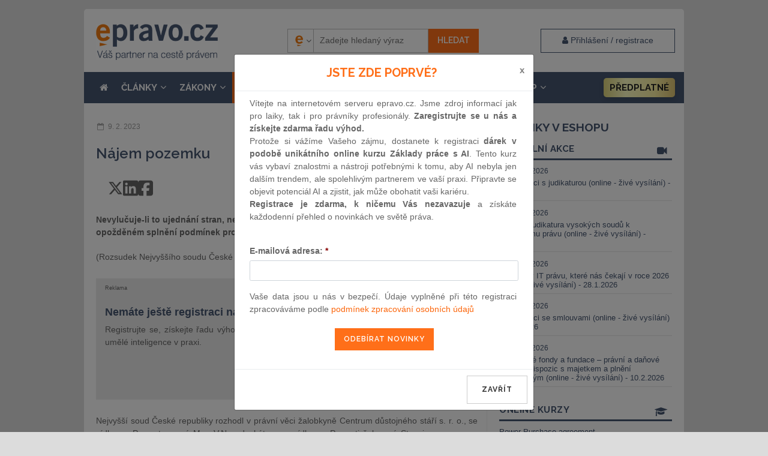

--- FILE ---
content_type: text/html; charset=UTF-8
request_url: https://www.epravo.cz/top/soudni-rozhodnuti/najem-pozemku-115899.html
body_size: 25781
content:

<!DOCTYPE html>
<html xmlns="http://www.w3.org/1999/xhtml" xml:lang="cs" lang="cs">
    <head>
        <!-- Google Tag Manager -->
        
        <script>(function(w,d,s,l,i){w[l]=w[l]||[];w[l].push({'gtm.start':
            new Date().getTime(),event:'gtm.js'});var f=d.getElementsByTagName(s)[0],
                    j=d.createElement(s),dl=l!='dataLayer'?'&l='+l:'';j.async=true;j.src=
                    'https://www.googletagmanager.com/gtm.js?id='+i+dl;f.parentNode.insertBefore(j,f);
                    })(window,document,'script','dataLayer','GTM-5JLDRMZ');</script>
            
        <!-- End Google Tag Manager -->
        <meta charset="utf-8" >
        <title>Nájem pozemku</title>
        <meta http-equiv="X-UA-Compatible" content="IE=edge">
                    <meta name="googlebot" content="index,follow" >
            <meta name="robots" content="index,follow" >
        
        <meta name="viewport" content="width=device-width">
                <meta name="description" content="Nevylučuje-li to ujednání stran, nezaniká pronajímateli povinnost vrátit kauci ani při opožděném splnění podmínek pro vrácení kauce." >

        <meta name="twitter:card" content="summary">
        <meta name="twitter:site" content="EPRAVO.CZ">
        <meta name="twitter:title" content="Nájem pozemku">

        <meta property="og:title" content="Nájem pozemku">
        <meta property="og:locale" content="cs_CZ">
        <meta property="og:type" content="website">
        <meta property="og:url" content="https://www.epravo.cz/top/soudni-rozhodnuti/najem-pozemku-115899.html">
        <meta property="fb:app_id" content="116120095068755">

                    <meta property="og:image" content="https://www.epravo.cz/_dataPublic/img/epravo_logo.png">
            <meta name="twitter:image" content="https://www.epravo.cz/_dataPublic/img/epravo_logo.png">
        
                    <meta property="og:description" content="Nevylučuje-li to ujednání stran, nezaniká pronajímateli povinnost vrátit kauci ani při opožděném splnění podmínek pro vrácení kauce.">
            <meta name="twitter:description" content="Nevylučuje-li to ujednání stran, nezaniká pronajímateli povinnost vrátit kauci ani při opožděném splnění podmínek pro vrácení kauce.">
        

        <meta property="og:site_name" content="EPRAVO.CZ" >

        
                <link rel="canonical" href="https://www.epravo.cz/top/soudni-rozhodnuti/najem-pozemku-115899.html" >
        
		<link href="https://www.epravo.cz/_dataPublic/img/favicon.ico" type="image/png" rel="shortcut icon" >


        <script src="https://www.epravo.cz/_dataPublic/js/jquery-2.2.4.min.js" ></script>
        <script src="https://www.epravo.cz/_dataPublic/js/jquery.simplyscroll.min.js" ></script>
        <script src="https://www.epravo.cz/_dataPublic/js/gmap3.js"  ></script>
        <script src="https://www.epravo.cz/_dataPublic/js/easySlider1.7.js" ></script>
        <script src="https://www.epravo.cz/_dataPublic/js/bootstrap/bootstrap.min.js" ></script>
        <script src="https://www.epravo.cz/_dataPublic/js/jquery-ui-1.10.4.custom.min.js" ></script>
        <script src="https://www.epravo.cz/_dataPublic/js/vimeo-player.js"  ></script>

        <script src="https://www.epravo.cz/_dataPublic/js/slick/slick.min.js" ></script>

        
        <link rel="stylesheet" href="https://cdn.jsdelivr.net/gh/orestbida/cookieconsent@3.1.0/dist/cookieconsent.css">
        <script src="https://cdn.jsdelivr.net/gh/orestbida/cookieconsent@3.1.0/dist/cookieconsent.umd.js"></script>
        <script src="https://www.epravo.cz/_dataPublic/js/cookieconsent-config.js?v=11" ></script>

        <script src="https://www.epravo.cz/_dataPublic/js/jquery_action.js?v=39" ></script>

        <script src="https://www.epravo.cz/_dataPublic/assets/megamenu/megamenu.js?v=5"></script>
		<link rel="stylesheet" type="text/css" href="https://www.epravo.cz/_dataPublic/css/jquery.simplyscroll.css?v=20161209" >
        <link rel="stylesheet" type="text/css" media="print" href="https://www.epravo.cz/_dataPublic/css/print.css?v=20240328" >
		<link rel="stylesheet" type="text/css" href="https://www.epravo.cz/_dataPublic/css/jquery-ui-1.10.4.custom.css?v=20161209" >
        <link rel="stylesheet" type="text/css" href="https://www.epravo.cz/_dataPublic/css/font-awesome/css/font-awesome.min.css?v=20161209" >
        <link rel="stylesheet" type="text/css" href="https://www.epravo.cz/_dataPublic/css/bootstrap/bootstrap.min.css?v=20161209" >
        <link rel="stylesheet" type="text/css" href="https://www.epravo.cz/_dataPublic/js/slick/slick.css?v=20161209" >
        <link rel="stylesheet" type="text/css" href="https://www.epravo.cz/_dataPublic/js/slick/slick-theme.css?v=20161209" >
        <link rel="stylesheet" type="text/css" href="https://www.epravo.cz/_dataPublic/css/style.css?v=1764922620" >
         <link href="https://fonts.googleapis.com/css?family=Raleway:400,400i,600,700&subset=latin-ext" rel="stylesheet">

        <link href="https://unpkg.com/aos@2.3.1/dist/aos.css" rel="stylesheet">
        

            <!-- Global site tag (gtag.js) - Google Ads: 713632460 -->

            <script  async src="https://www.googletagmanager.com/gtag/js?id=AW-713632460"></script>
            <script async  > window.dataLayer = window.dataLayer || []; function gtag(){dataLayer.push(arguments);} gtag('js', new Date()); gtag('config', 'AW-713632460'); </script>

            <!-- Google tag (gtag.js) -->
            <script async  src="https://www.googletagmanager.com/gtag/js?id=G-5GD7THZVTV"></script>
            <script>
                window.dataLayer = window.dataLayer || [];
                function gtag(){dataLayer.push(arguments);}
                gtag('js', new Date());

                gtag('config', 'G-5GD7THZVTV');
            </script>


        

        
        
            <!-- Start Visual Website Optimizer Asynchronous Code -->
            <script async >
                var _vwo_code=(function(){
                    var account_id=128310,
                        settings_tolerance=2000,
                        library_tolerance=2500,
                        use_existing_jquery=false,
                        // DO NOT EDIT BELOW THIS LINE
                        f=false,d=document;return{use_existing_jquery:function(){return use_existing_jquery;},library_tolerance:function(){return library_tolerance;},finish:function(){if(!f){f=true;var a=d.getElementById('_vis_opt_path_hides');if(a)a.parentNode.removeChild(a);}},finished:function(){return f;},load:function(a){var b=d.createElement('script');b.src=a;b.type='text/javascript';b.innerText;b.onerror=function(){_vwo_code.finish();};d.getElementsByTagName('head')[0].appendChild(b);},init:function(){settings_timer=setTimeout('_vwo_code.finish()',settings_tolerance);this.load('//dev.visualwebsiteoptimizer.com/j.php?a='+account_id+'&u='+encodeURIComponent(d.URL)+'&r='+Math.random());var a=d.createElement('style'),b='body{opacity:0 !important;filter:alpha(opacity=0) !important;background:none !important;}',h=d.getElementsByTagName('head')[0];a.setAttribute('id','_vis_opt_path_hides');a.setAttribute('type','text/css');if(a.styleSheet)a.styleSheet.cssText=b;else a.appendChild(d.createTextNode(b));h.appendChild(a);return settings_timer;}};}());_vwo_settings_timer=_vwo_code.init();
            </script>

        


                <script src='https://www.google.com/recaptcha/api.js' async defer></script>
        
        <script src="https://challenges.cloudflare.com/turnstile/v0/api.js?onload=_turnstileCb" defer></script>

        
            <script async id="mcjs">!function(c,h,i,m,p){m=c.createElement(h),p=c.getElementsByTagName(h)[0],m.async=1,m.src=i,p.parentNode.insertBefore(m,p)}(document,"script","https://chimpstatic.com/mcjs-connected/js/users/45d55b9e60d1cf389fd028588/25c2db1d5ce4781d074f248c6.js");</script>
        

        
                
            <script type="text/javascript">
                (function(c,l,a,r,i,t,y){
                    c[a]=c[a]||function(){(c[a].q=c[a].q||[]).push(arguments)};
                    t=l.createElement(r);t.async=1;t.src="https://www.clarity.ms/tag/"+i;
                    y=l.getElementsByTagName(r)[0];y.parentNode.insertBefore(t,y);
                })(window, document, "clarity", "script", "rqkis3xd7s");
            </script>
        
            </head>
    <body id="top"
            class="                                      "
    >
    <noscript><iframe src="https://www.googletagmanager.com/ns.html?id=GTM-5JLDRMZ"
                      height="0" width="0" style="display:none;visibility:hidden"></iframe></noscript>
        <div id="layout" class="normal             menu-item-15
            twocolums                ">

                                                <div class="wrap">
                        
                                                    <div id="main-banner"><script src="https://cdn.performax.cz/px2/flexo.js?1" async></script>
      <div id="PX_28020_435550702250228"></div>
      <script>
          window.px2 = window.px2 || { conf: {},queue: [] };
          px2.queue.push(function () {
              px2.render({
                  slot: {
                      id: 28020
                  },
                  elem: "PX_28020_435550702250228"
              })
          });
      </script></div><!-- #main-banner -->
                        
                                                    <div class="container" id="header">

                                                                    <div class="row header-flex">
                                                                                    <div class="main-hp"><a id="logo" href="https://www.epravo.cz/" title="EPRAVO.CZ – Váš průvodce právem - Sbírka zákonů, judikatura, právo"><span>epravo.cz</span></a></div>
                                        


                                                                                                                                                                                                            <div id="login-box-modal" class="modal fade" tabindex="-1" role="dialog">
                                                            <div class="modal-dialog " role="document">
                                                                <div class="modal-content">
                                                                    <div class="modal-header" style="padding: 15px 30px;">
                                                                        <button type="button" class="close" data-dismiss="modal" aria-label="Close"><span aria-hidden="true">&times;</span></button>
                                                                        <h4 class="modal-title">Přihlášení / registrace</h4>
                                                                    </div>
                                                                    <div class="modal-body" style="padding: 15px 30px;">
                                                                        <p class="register-account__headline">Nemáte ještě účet? <a href="https://www.epravo.cz/registrace/" class="invert" title="Registrace nového uživatele">Zaregistrujte se</a></p><form id="login" method="post" action="/"><fieldset><div><label for="username">E-mail nebo uživatelské jméno:</label><input id="username" name="authenticatorUser" class="text" type="text"
                               value="Uživatelské jméno"
                               onfocus="if (this.value == 'Uživatelské jméno') this.value = '';"
                               onblur="if (this.value == '') this.value = 'Uživatelské jméno';" ></div><br /><div class="form-group"><label for="password">Heslo:</label><input id="password" name="authenticatorPassword" class="text" type="password" value="Heslo"
                               onfocus="if (this.value == 'Heslo') this.value = '';"
                               onblur="if (this.value == '') this.value = 'Heslo';" ></div><div class="form-group">
                            <div class="checkbox">
                                <label>
                                  <input type="checkbox" name="authenticatorLoginExpire" value="permanent"> zůstat přihlášen
                                </label>
                                <a href="https://www.epravo.cz/zapomenute-heslo/" class="invert lost-passwd__link" title="Zapomenuté heslo">Zapomenuté heslo</a>
                              </div>
                        </div></fieldset><fieldset class="submit"><div class="btns"><input class="submit" type="submit" name="authenticatorLogIn" value="Přihlásit" ><input type="hidden" name="device_fingerprint" class="deviceFingerprint"><input type="hidden" name="device_details" class="deviceDetails"><input type="hidden" name="authenticatorRedirectAfterLogin" value="https://www.epravo.cz/top/soudni-rozhodnuti/najem-pozemku-115899.html/" ></div></fieldset></form><!-- #login -->
                                                                    </div>
                                                                    <div class="modal-footer">
                                                                    </div>
                                                                </div>
                                                            </div>
                                                        </div>
                                                    
                                                    <div id="search-container" class="respons-collapse collapse with-login-link text-right">
                                                        <form id="cse-search-box" class="fulltext__form" method="get" action="https://www.epravo.cz/vyhledavani/">
                                                            <input type="hidden" name="fsi" value="docs" >

                                                            <input type="hidden" name="sort" value="date:d" >


                                                            <input type="hidden" id="searchengine" name="se" value="epravo" >

                                                            <div class="search__picker">
                                                                <select class="search__picker-select">
                                                                                                                                            <option value="epravo"
                                                                                data-thumbnail="https://www.epravo.cz/_dataPublic/img/epravo-e.png"
                                                                                selected                                                                        >Epravo</option>
                                                                                                                                            <option value="google"
                                                                                data-thumbnail="https://www.epravo.cz/_dataPublic/img/google.svg"
                                                                                                                                                        >Google</option>
                                                                                                                                    </select>
                                                                <div class="search__picker-list">
                                                                    <ul class="search__picker-selected" >
                                                                        <li><img src="https://www.epravo.cz/_dataPublic/img/epravo-e.png"
                                                                                 alt=""><span class="search__picker-text"></span></li>
                                                                    </ul>
                                                                    <div class="search__picker-b">
                                                                        <ul class="search__picker-a"></ul>
                                                                    </div>
                                                                </div>
                                                                <span class="search__picker-arrow"><i class="fa fa-angle-down"></i></span>
                                                            </div>


                                                            <label for="search">Vyhledávání:</label>

                                                            <input id="search" class="text-input" name="q" type="text" value="" placeholder="Zadejte hledaný výraz" >


                                                            <input name="sa" class="btn-primary submit" type="submit" value="Hledat" >
                                                        </form>
                                                    </div>

                                        
                                                                                     <a data-toggle="modal" data-target="#login-box-modal" href="#" title="Uživatelské přihlášení" class="client-zone__btn"><i class="fa fa-user" aria-hidden="true"></i> <span class="login__label"> Přihlášení / registrace</span></a>
                                        
                                                                                    <button type="button" class="navbar-toggle collapsed" data-toggle="collapse" data-target=".respons-collapse" aria-expanded="false">
                                                <span class="sr-only">Menu</span>
                                                <span class="icon-bar"></span>
                                                <span class="icon-bar"></span>
                                                <span class="icon-bar"></span>
                                            </button>
                                                                            </div>
                                
                                                            <div id="top-menu" class="respons-collapse collapse row header-second">

                                
                                                                    <ul id="main-menu" class="top-menu mmenu menu_ul"><li class="mit"><a href="/"><i class="fa fa-home" aria-hidden="true"></i></a></li><li class="mit mm-id-13 " data-menu-id="13"><a href="https://www.epravo.cz/top/clanky/" title="" class="articles-link">ČLÁNKY<i class="fa fa-angle-down dropdownToggle"></i></a><ul  class=" normal-sub  menu-item-13" data-parent-id="13"><li ><a href="https://www.epravo.cz/top/clanky/obcanske-pravo/" title="">občanské právo</a></li><li ><a href="https://www.epravo.cz/top/clanky/obchodni-pravo/" title="">obchodní právo</a></li><li ><a href="https://www.epravo.cz/top/clanky/insolvencni-pravo/" title="">insolvenční právo</a></li><li ><a href="https://www.epravo.cz/top/clanky/financni-pravo/" title="">finanční právo</a></li><li ><a href="https://www.epravo.cz/top/clanky/spravni-pravo/" title="">správní právo</a></li><li ><a href="https://www.epravo.cz/top/clanky/pracovni-pravo/" title="">pracovní právo</a></li><li ><a href="https://www.epravo.cz/top/clanky/trestni-pravo/" title="">trestní právo</a></li><li ><a href="https://www.epravo.cz/top/clanky/evropske-pravo/" title="">evropské právo</a></li><li ><a href="https://www.epravo.cz/top/clanky/verejne-zakazky/" title="">veřejné zakázky</a></li><li ><a href="https://www.epravo.cz/top/clanky/ostatni-pravni-obory/" title="">ostatní právní obory</a></li></ul></li><li class="mit mm-id-14 " data-menu-id="14"><a href="https://www.epravo.cz/top/zakony/sbirka-zakonu/" title="">ZÁKONY<i class="fa fa-angle-down dropdownToggle"></i></a><ul  class=" normal-sub  menu-item-14" data-parent-id="14"><li ><a href="https://www.epravo.cz/top/zakony/sbirka-zakonu/" title="">sbírka zákonů</a></li><li ><a href="https://www.epravo.cz/top/zakony/sbirka-mezinarodnich-smluv/" title="">sbírka mezinárodních smluv</a></li><li ><a href="https://eur-lex.europa.eu/homepage.html" onclick="return ! window.open ( this.href );" title="">právní předpisy EU</a></li><li ><a href="https://eur-lex.europa.eu/JOIndex.do?ihmlang=cs" onclick="return ! window.open ( this.href );" title="">úřední věstník EU</a></li></ul></li><li class="mit mm-id-15 active" data-menu-id="15"><a href="https://www.epravo.cz/top/soudni-rozhodnuti/" title="">SOUDNÍ ROZHODNUTÍ<i class="fa fa-angle-down dropdownToggle"></i></a><ul  class=" normal-sub  menu-item-15" data-parent-id="15"><li ><a href="https://www.epravo.cz/top/soudni-rozhodnuti/obcanske-pravo/" title="">občanské právo</a></li><li ><a href="https://www.epravo.cz/top/soudni-rozhodnuti/obchodni-pravo/" title="">obchodní právo</a></li><li ><a href="https://www.epravo.cz/top/soudni-rozhodnuti/spravni-pravo/" title="">správní právo</a></li><li ><a href="https://www.epravo.cz/top/soudni-rozhodnuti/pracovni-pravo/" title="">pracovní právo</a></li><li ><a href="https://www.epravo.cz/top/soudni-rozhodnuti/trestni-pravo/" title="">trestní právo</a></li><li ><a href="https://www.epravo.cz/top/soudni-rozhodnuti/ostatni-pravni-obory/" title="">ostatní právní obory</a></li></ul></li><li class="mit mm-id-141 " data-menu-id="141"><a href="https://www.epravo.cz/top/aktualne/10-otazek/" title="">AKTUÁLNĚ<i class="fa fa-angle-down dropdownToggle"></i></a><ul  class=" normal-sub  menu-item-141" data-parent-id="141"><li ><a href="https://www.epravo.cz/top/aktualne/10-otazek/" title="">10 otázek</a></li><li ><a href="https://www.epravo.cz/top/aktualne/tiskove-zpravy/" title="">tiskové zprávy</a></li><li ><a href="https://www.epravo.cz/top/aktualne/vzdelavaci_akce/" title="">vzdělávací akce</a></li><li ><a href="https://www.epravo.cz/top/aktualne/komercni_sdeleni/" title="">komerční sdělení</a></li><li ><a href="https://www.epravo.cz/top/aktualne/ostatni/" title="">ostatní</a></li><li ><a href="https://www.epravo.cz/top/aktualne/rekodifikace_TR/" title="">rekodifikace TŘ</a></li></ul></li><li class="mit mm-id-18  " data-menu-id="18"><a href="https://www.epravo.cz/advokatni-rejstrik/" title="" class="advokatni-rekjstrik__link">Rejstřík</a></li><li class="mit mm-id-175 has-megamenu " data-menu-id="175"><a href="https://www.epravo.cz/eshop/" title="" class="eshop-link"><i class="fa fa-shopping-cart" aria-hidden="true"></i> E-shop<i class="fa fa-angle-down dropdownToggle"></i></a><ul  class=" normal-sub  menu-item-189" data-parent-id="175"><li ><a href="https://www.epravo.cz/eshop/produkty/online-kurzy/" title="">Online kurzy</a></li><li ><a href="https://www.epravo.cz/eshop/produkty/online-konference/" title="">Online konference</a></li><li ><a href="https://www.epravo.cz/eshop/produkty/zaznamy-konferenci/" title="">Záznamy konferencí</a></li><li ><a href="https://www.epravo.cz/eshop/eshop/epravo-cz-premium-973.html" title="">EPRAVO.CZ Premium</a></li><li ><a href="https://www.epravo.cz/eshop/produkty/konference/" title="">Konference</a></li><li ><a href="https://www.epravo.cz/eshop/monitoring-judikatury-86.html" title="">Monitoring judikatury</a></li><li ><a href="https://www.epravo.cz/eshop/produkty/publikace/" title="">Publikace a služby</a></li><li ><a href="https://www.epravo.cz/eshop/produkty/spolecenske-akce/" title="">Společenské akce</a></li><li ><a href="https://www.epravo.cz/eshop/advokatni-rejstrik-337.html" title="">Advokátní rejstřík</a></li><li ><a href="https://www.epravo.cz/eshop/produkty/partnersky-program/" title="">Partnerský program</a></li></ul></li><li class="mit  epravo-premium__li" data-menu-id="238"><a href="https://www.epravo.cz/eshop/eshop/epravo-cz-premium-973.html" title="" class="epravo-premium__link">Předplatné</a></li></ul>
                                    
                                
                            </div>
                                                            
                                                                                </div>
                        
                        <div class="container " id="page" >
                                                        <div class="col-xs-12 col-md-8" id="left">
    
                    
                <div class="article article-detail "><div ><div class="row article-miniheader"><div class="col-sm-6 datum" ><span>9. 2. 2023</span></div><div class="col-sm-6 text-sm-right"><span class="article-documentid">ID: 115899</span></div></div><h1>Nájem pozemku</h1><div class="article__shareBtns-cov"><div class="article__shareBtns"><a  title="Sdílet na síti X"  href="https://twitter.com/share?url=https://www.epravo.cz/top/soudni-rozhodnuti/najem-pozemku-115899.html&text=Nájem pozemku" target="_blank" rel="noopener noreferrer"><svg xmlns="http://www.w3.org/2000/svg" viewBox="0 0 512 512"><path fill="#666666" d="M389.2 48h70.6L305.6 224.2 487 464H345L233.7 318.6 106.5 464H35.8L200.7 275.5 26.8 48H172.4L272.9 180.9 389.2 48zM364.4 421.8h39.1L151.1 88h-42L364.4 421.8z"/></svg></a><a title="Sdílet na LinkedIn" href="https://www.linkedin.com/sharing/share-offsite/?url=https://www.epravo.cz/top/soudni-rozhodnuti/najem-pozemku-115899.html" target="_blank" rel="noopener noreferrer"><svg xmlns="http://www.w3.org/2000/svg" viewBox="0 0 448 512"><path  fill="#666666" d="M416 32H31.9C14.3 32 0 46.5 0 64.3v383.4C0 465.5 14.3 480 31.9 480H416c17.6 0 32-14.5 32-32.3V64.3c0-17.8-14.4-32.3-32-32.3zM135.4 416H69V202.2h66.5V416zm-33.2-243c-21.3 0-38.5-17.3-38.5-38.5S80.9 96 102.2 96c21.2 0 38.5 17.3 38.5 38.5 0 21.3-17.2 38.5-38.5 38.5zm282.1 243h-66.4V312c0-24.8-.5-56.7-34.5-56.7-34.6 0-39.9 27-39.9 54.9V416h-66.4V202.2h63.7v29.2h.9c8.9-16.8 30.6-34.5 62.9-34.5 67.2 0 79.7 44.3 79.7 101.9V416z"/></svg></a><a title="Sdílet na Facebooku" href="https://www.facebook.com/sharer/sharer.php?u=https://www.epravo.cz/top/soudni-rozhodnuti/najem-pozemku-115899.html" target="_blank" rel="noopener noreferrer"><svg xmlns="http://www.w3.org/2000/svg" viewBox="0 0 448 512"><path  fill="#666666" d="M64 32C28.7 32 0 60.7 0 96V416c0 35.3 28.7 64 64 64h98.2V334.2H109.4V256h52.8V222.3c0-87.1 39.4-127.5 125-127.5c16.2 0 44.2 3.2 55.7 6.4V172c-6-.6-16.5-1-29.6-1c-42 0-58.2 15.9-58.2 57.2V256h83.6l-14.4 78.2H255V480H384c35.3 0 64-28.7 64-64V96c0-35.3-28.7-64-64-64H64z"/></svg></a></div><div class="article__shareBtns"><a title="Stáhnout PDF" href="https://www.epravo.cz/top/soudni-rozhodnuti/najem-pozemku-115899.html?pdf=1" rel="nofollow" download><svg xmlns="http://www.w3.org/2000/svg" viewBox="0 0 512 512"><path  fill="#666666"  d="M64 464l48 0 0 48-48 0c-35.3 0-64-28.7-64-64L0 64C0 28.7 28.7 0 64 0L229.5 0c17 0 33.3 6.7 45.3 18.7l90.5 90.5c12 12 18.7 28.3 18.7 45.3L384 304l-48 0 0-144-80 0c-17.7 0-32-14.3-32-32l0-80L64 48c-8.8 0-16 7.2-16 16l0 384c0 8.8 7.2 16 16 16zM176 352l32 0c30.9 0 56 25.1 56 56s-25.1 56-56 56l-16 0 0 32c0 8.8-7.2 16-16 16s-16-7.2-16-16l0-48 0-80c0-8.8 7.2-16 16-16zm32 80c13.3 0 24-10.7 24-24s-10.7-24-24-24l-16 0 0 48 16 0zm96-80l32 0c26.5 0 48 21.5 48 48l0 64c0 26.5-21.5 48-48 48l-32 0c-8.8 0-16-7.2-16-16l0-128c0-8.8 7.2-16 16-16zm32 128c8.8 0 16-7.2 16-16l0-64c0-8.8-7.2-16-16-16l-16 0 0 96 16 0zm80-112c0-8.8 7.2-16 16-16l48 0c8.8 0 16 7.2 16 16s-7.2 16-16 16l-32 0 0 32 32 0c8.8 0 16 7.2 16 16s-7.2 16-16 16l-32 0 0 48c0 8.8-7.2 16-16 16s-16-7.2-16-16l0-64 0-64z"/></svg></a><a  title="Vytisknout článek"  href="javascript:window.print();" ><svg xmlns="http://www.w3.org/2000/svg" viewBox="0 0 512 512"><path  fill="#666666"  d="M128 0C92.7 0 64 28.7 64 64l0 96 64 0 0-96 226.7 0L384 93.3l0 66.7 64 0 0-66.7c0-17-6.7-33.3-18.7-45.3L400 18.7C388 6.7 371.7 0 354.7 0L128 0zM384 352l0 32 0 64-256 0 0-64 0-16 0-16 256 0zm64 32l32 0c17.7 0 32-14.3 32-32l0-96c0-35.3-28.7-64-64-64L64 192c-35.3 0-64 28.7-64 64l0 96c0 17.7 14.3 32 32 32l32 0 0 64c0 35.3 28.7 64 64 64l256 0c35.3 0 64-28.7 64-64l0-64zM432 248a24 24 0 1 1 0 48 24 24 0 1 1 0-48z"/></svg></a><a title="Poslat e-mailem" href="mailto:?subject=Nájem pozemku&body=https://www.epravo.cz/top/soudni-rozhodnuti/najem-pozemku-115899.html" rel="nofollow"><svg xmlns="http://www.w3.org/2000/svg" viewBox="0 0 512 512"><path  fill="#666666"  d="M48 64C21.5 64 0 85.5 0 112c0 15.1 7.1 29.3 19.2 38.4L236.8 313.6c11.4 8.5 27 8.5 38.4 0L492.8 150.4c12.1-9.1 19.2-23.3 19.2-38.4c0-26.5-21.5-48-48-48L48 64zM0 176L0 384c0 35.3 28.7 64 64 64l384 0c35.3 0 64-28.7 64-64l0-208L294.4 339.2c-22.8 17.1-54 17.1-76.8 0L0 176z"/></svg></a></div></div><p class="DocumentAnnotation">Nevylučuje-li to ujednání stran, nezaniká pronajímateli povinnost vrátit kauci ani při opožděném splnění podmínek pro vrácení kauce.</p><div class="clear"></div><div id="WYSIWYGContentBody"><p>(Rozsudek Nejvyššího soudu České republiky č.j. 26 Cdo 1130/2022-137 ze dne 12.10.2022)</p>

<div><script src="https://unpkg.com/aos@2.3.1/dist/aos.js"></script><script>
  AOS.init();
</script><div data-aos="fade-in" data-aos-delay="100"
data-aos-offset="10"
    data-aos-duration="1200"
    data-aos-easing="ease-in-out"
    data-aos-mirror="true"
    data-aos-once="false"><div class="banner article-banner"><div class="col-xs-12 htmlBanner-close"><span class="pull-left reklama-text">Reklama</span>  <span class="pull-right"><i class="fa fa-times article-banner-close" aria-hidden="true" ></i></span></div><div class="col-xs-12 align-self-center"><strong class="title-h2">Nemáte ještě registraci na epravo.cz?</strong><div class="detail-data-cov"><p>Registrujte se, získejte řadu výhod a jako dárek Vám zašleme aktuální online kurz na využití umělé inteligence v praxi.</p></div><div class="text-center"><a class="btn-primary btn-buy text-center"  href="https://www.epravo.cz/registrace/">REGISTROVAT ZDE</a></div></div><div class="clearfix"></div></div></div></div><p>Nejvyšší soud České republiky rozhodl v právní věci žalobkyně Centrum důstojného stáří s. r. o., se sídlem v P., zastoupené Mgr. V.N., advokátem se sídlem v P., proti žalované Stancius s. r. o., se sídlem v P., zastoupené Mgr. S.M., advokátem se sídlem v P., o zaplacení částky 300.000 Kč s příslušenstvím, vedené u Obvodního soudu pro Prahu 4 pod sp. zn. 42 C 262/2019, o dovolání žalobkyně proti rozsudku Městského soudu v Praze ze dne 2. 6. 2021, č. j. 21 Co 166/2021-98, tak, že rozsudek Městského soudu v Praze ze dne 2. 6. 2021, č. j. 21 Co 166/2021-98, se zrušuje a věc se vrací tomuto soudu k dalšímu řízení.</p>

<p><br>
Z odůvodnění:</p>

<p>Městský soud v Praze (odvolací soud) rozsudkem ze dne 2. 6. 2021, č. j. 21 Co 166/2021-98, změnil rozsudek Obvodního soudu pro Prahu 4 (soud prvního stupně) ze dne 22. 10. 2020, č. j. 42 C 262/2019-59, tak, že zamítl žalobu, kterou se žalobkyně domáhala zaplacení částky 300.000 Kč s úroky z prodlení, a rozhodl o náhradě nákladů řízení před soudy obou stupňů.</p>

<p>Po částečném zopakování dokazování zjistil, že mezi účastnicemi je nesporné, že dne 26. 3. 2017 uzavřely smlouvu o nájmu pozemku parc. č. XY, o výměře 1455 m2, na dobu určitou do 31. 7. 2018 (dále též jen „Smlouva“, „Pozemek“), žalobkyně (nájemkyně) v souladu s ujednáním ve Smlouvě složila na účet žalované (pronajímatelky) kauci (jistotu) ve výši 300.000 Kč a dohodly se, že kauce bude po skončení nájmu vypořádána do 30 dnů po oboustranném podpisu předávacího protokolu za předpokladu, že nemovitost bude pronajímatelce předána bez závad. Nájemkyně se zavázala, že ke dni skončení nájmu pozemek vyklidí, vyklizený a upravený předá pronajímatelce, o čemž bude pořízen zápis, který podepíší obě strany. Nájem skončil uplynutím sjednané doby, v protokolu podepsaném při předání pozemku dne 1. 8. 2018 byla konstatována existence závady na Pozemku spočívající v existenci navážky. Dne 17. 7. 2018 uzavřela žalovaná (vlastnice Pozemku) kupní smlouvu o prodeji Pozemku s Českobratrskou církví evangelickou (kupující), ke vkladu vlastnického práva do katastru nemovitostí došlo dne 21. 8. 2018. Dne 31. 10. 2018 uzavřela žalobkyně s novou vlastnicí dohodu o úpravě Pozemku a dne 30. 11. 2018 jí Pozemek předala po odstranění navážky.</p>

<p>Na základě takto zjištěného skutkového stavu uzavřel, že žalované nevznikla po skončení nájmu povinnost vrátit žalobkyni kauci, neboť jí Pozemek nepředala bez vad (jak se dohodly ve Smlouvě). Měl za to, že nepředala-li žalobkyně po skončení nájmu Pozemek v rozporu s ujednáním ve Smlouvě bez závad, nelze dovodit, že by se žalovaná bezdůvodně obohatila, ponechala-li si složenou kauci. Za rozhodující pro závěr, zda žalované vznikla v souladu se Smlouvou povinnost vrátit při předání Pozemku po skončení nájmu kauci, pokládal okamžik skončení nájmu (případně předání Pozemku); skutečnost, že posléze (po předání Pozemku) žalobkyně závadu na Pozemku odstranila, měl za nevýznamnou. Dospěl rovněž k závěru, že nová vlastnice Českobratrská církev evangelická nevstoupila do práv a povinností ze Smlouvy podle § 2221 zákona č. <a href="https://www.epravo.cz/top/zakony/sbirka-zakonu/zakon-ze-dne-3-unora-2012-obcansky-zakonik-18840.html" target="_blank">89/2012</a> Sb., občanský zákoník (dále též jen „o. z.“, popř. „občanský zákoník“), neboť v době převodu vlastnického práva (21. 8. 2018) již nájem skončil uplynutím doby.</p>

<p>Rozsudek odvolacího soudu napadla žalobkyně dovoláním. Měla za to, že dovolání je přípustné, neboť odvolací soud se při posouzení otázky, zda je závazek pronajímatele vrátit po skončení nájmu kauci závazkem smluvním či závazkem z bezdůvodného obohacení, odchýlil od ustálené rozhodovací praxe Nejvyššího soudu (poukázala na rozsudek Nejvyššího soudu ze dne 23. 3. 2004, sp. zn. 9 Odo 211/2002 - správně 29 Odo 211/2002). Dále měla za to, že další otázky - zda z důvodu převodu vlastnického práva k předmětu nájmu v době, kdy ještě nebyly splněny podmínky vrácení kauce, zanikla povinnost k jejímu vrácení, a zda dodatečným splněním smluvních podmínek pro vrácení kauce vznikla povinnost pronajímatele kauci nájemci vrátit - nebyly doposud v rozhodovací praxi dovolacího soudu řešeny. Namítala, že převod vlastnického práva k Pozemku (po skončení nájmu) neměl žádný vliv na závazek žalované vrátit kauci. Měla za to, že dodatečným splněním podmínek pro vrácení kauce (odstranění navážky z Pozemku) vznikla žalované povinnost kauci vrátit. Zdůraznila, že vady Pozemku odstranila na své náklady, byť opožděně, nikoliv žalovaná. Ta Pozemek prodala a předala novému vlastníkovi ve stavu, v jakém ho převzala po skončení nájmu (tj. i s navážkou - závadou). Namítala, že odstraněním stavebního materiálu z Pozemku k 31. 11. 2018 (správně 30. 11. 2018), které potvrdil i nový vlastník, dostála svým povinnostem vůči novému vlastníkovi i žalovaná (a to jejím jednáním), která se v kupní smlouvě zavázala zajistit odstranění stavebního materiálu. Navrhla, aby dovolací soud rozsudek odvolacího soudu změnil a potvrdil rozsudek soudu prvního stupně.</p>

<p>Žalovaná se ve vyjádření k dovolání zcela ztotožnila se skutkovými i právními závěry odvolacího soudu, že nárok žalobkyně na vrácení kauce není důvodný, a navrhla, aby dovolání bylo zamítnuto.</p>

<p>Při posouzení povahy nároku na vrácení kauce se sice odvolací soud odchýlil od ustálené rozhodovací praxe Nejvyššího soudu, avšak toto nesprávné právní posouzení nemělo v konečném důsledku vliv na (ne)správnost jeho závěrů o (ne)důvodnosti žaloby. Podle ustálené soudní praxe (viz např. rozsudek Nejvyššího soudu ze dne 23. 3. 2004, sp. zn. 29 Odo 211/2002, na který poukázala i dovolatelka) je nárok na vrácení kauce po skončení nájmu nárokem smluvním, vyplývajícím zpravidla ze smlouvy o nájmu (případně přímo ze smlouvy o složení kauce), nikoliv nárokem na vydání bezdůvodného obohacení. Odvolací soud žalobu zamítl, protože měl za to, že žalobkyně (nájemkyně) nesplnila podmínky pro vrácení kauce, na řešení otázky, zda se jednalo o smluvní nárok či bezdůvodné obohacení jeho rozhodnutí ve skutečnosti nespočívalo, proto pro tuto otázku ani nemůže být dovolání přípustné.</p>

<p>Dovolání podané včas, subjektem k tomu oprávněným – účastnicí řízení (§ 240 odst. 1 zákona č. <a href="https://www.epravo.cz/top/zakony/sbirka-zakonu/obcansky-soudni-rad-6647.html" target="_blank">99/1963</a> Sb., občanského soudního řádu, ve znění pozdějších předpisů, dále též jen „o. s. ř.“), zastoupenou advokátem (§ 241 odst. 1 a 4 o. s. ř.), proti rozhodnutí odvolacího soudu, kterým bylo skončeno odvolací řízení, je však přípustné pro řešení otázky, zda má pronajímatel povinnost vrátit kauci, i když podmínky sjednané ve smlouvě pro její vrácení byly splněny opožděně, a otázky, zda povinnost vrátit kauci má i pronajímatel, který, v době prodlení nájemce se splněním sjednaných podmínek pro vrácení kauce, převedl po skončení nájmu své vlastnické právo k předmětu nájmu na další osobu, neboť ty nebyly doposud v rozhodovací praxi Nejvyššího soudu (v těchto souvislostech) vyřešeny.</p>

<p>Sjednání jistoty je v nájemních vztazích běžným institutem, zpravidla se označuje jako kauce, slouží k zajištění dluhů nájemce, obvykle se realizuje tak, že nájemce uhradí pronajímateli peněžitou částku (stanovenou v konkrétní výši či jako x násobek měsíčního nájemného) a tato částka slouží ke krytí nedoplatků vzniklých tím, že nájemce neplnil sjednané platební povinnosti řádně. V poměrech občanského zákoníku účinného od 1. 1. 2014 je jistota (kauce) v nájemních vztazích výslovně upravena jen u nájmu bytu (§ 2254 o. z.), u ostatních typů nájmu se použije obecná úprava (§ 2010 a násl. o. z.), na tradiční zajišťovací a uhrazovací funkci kauce v nájemních vztazích se však nic nezměnilo (srovnej např. rozsudek Nejvyššího soudu ze dne 22. 4. 2020, sp. zn. 26 Cdo 2267/2019).</p>

<p>Je-li sjednána jistota (kauce) u nájmu pozemku, pak kromě použití obecné úpravy jistoty (§ 2010 a násl. o. z.) jsou pro posouzení práv a povinností vzniklých ze složené jistoty (tedy i její vrácení) významná také smluvní ujednání stran ohledně kauce, ať již jsou součástí smlouvy o nájmu či předmětem samostatné smlouvy.</p>

<p>Není-li stranami ujednáno něco jiného, pronajímatel, který je osobou, v jejíž prospěch se kauce skládá (osobou, jejíž případná pohledávka se zajišťuje), započítá při skončení nájmu na složenou kauci, co mu nájemce z nájmu dluží (co nesplnil řádně a včas), a zbytek kauce mu vrátí. Kauce obvykle slouží k tomu, aby se v případě, že nájemce nebude řádně a včas platit nájemné, služby či další platby spojené s užíváním předmětu nájmu nebo na předmětu nájmu způsobí škodu, mohl pronajímatel uspokojit z této jistoty a nemusel po něm vymáhat dlužnou částku jinak. Celou složenou jistotu tak pronajímatel při skončení nájmu vrací nájemci jen v případě, že nájemce vůči němu nemá žádné dluhy spojené s nájmem, což také znamená, že předmět nájmu je vrácen bez závad (ve stavu v jakém byl v době, kdy jej převzal, s přihlédnutím k obvyklému opotřebení při řádném užívání); má-li takové dluhy, pak si je pronajímatel započte a zbývající část jistoty mu vrátí (popř. byly-li dluhy ve výši složené jistoty či vyšší, tak mu po započtení nic ze složené jistoty nevrátí). Obvykle opožděným zaplacením dluhů či uvedením předmětu nájmu do řádného stavu (bez závad), povinnost pronajímatele vrátit složenou jistotu nezaniká; nájemce nemá povinnost zaplatit dluh dvakrát (plněním, byť opožděným, a současně započtením na kauci). Totéž platí i v případě, že v době skončení nájmu byly na předmětu nájmu vady, které nájemce – na své náklady – odstranil až po skončení nájmu. I v takovém případě měla totiž kauce sloužit k tomu, aby pronajímatel - pokud tak neučinil sám nájemce při skončení nájmu (při odevzdání věci) – na „jeho náklady“, tedy ze složené kauce, vady odstranil; jestliže však tyto vady (byť dodatečně) na své náklady odstranil nájemce, není důvod, aby si pronajímatel kauci nadále ponechával.</p>

<p>Protože při složení jistoty u nájmu pozemku (jako v této věci) je pro posouzení práv a povinností stran z jistoty významná jejich dohoda o kauci, měl se odvolací soud zabývat výkladem tohoto právního jednání.</p>

<p>Nejvyšší soud ve svých rozhodnutích opakovaně zdůraznil, že občanský zákoník (za jehož účinnosti byla Smlouva obsahující ujednání o kauci uzavřena) opustil důraz na formální hledisko projevu, typický pro předchozí zákon č. <a href="https://www.epravo.cz/top/zakony/sbirka-zakonu/obcansky-zakonik-6694.html" target="_blank">40/1964</a> Sb., občanský zákoník, účinný do 31. 12. 2013, a klade větší důraz na hledisko skutečné vůle jednajících osob (viz např. rozsudek Nejvyššího soudu ze dne 25. 4. 2017, sp. zn. 21 Cdo 5281/2016, ze dne 31. 10. 2017, sp. zn. 29 Cdo 61/2017, publikovaný pod č. 4/2019 Sbírky soudních rozhodnutí a stanovisek). Projevu vůle je nutno přiznat takový význam, který mu zamýšlel dát jednající subjekt; rozhodujícím kritériem je proto úmysl jednajícího, resp. společný úmysl smluvních stran v okamžiku uzavírání smlouvy, který má přednost před doslovným či objektivním (jazykovým) vyjádřením.</p>

<p>Odvolací soud se však v rozporu s ustálenou soudní praxí zjevně zabýval jen jazykovým vyjádřením ohledně podmínek vrácení kauce, jeho formální výklad navíc ani neodpovídá smyslu a účelu institutu kauce. Ze samotného ujednání, že kauce bude po skončení nájmu vrácena „za předpokladu, že nemovitost bude pronajímatelce předána bez závad“ nevyplývá, že by kauce měla plnit i funkci smluvní pokuty (§ 2048 a násl. o. z.), nebo že se mělo jednat o kauci propadnou, případně, že nájemkyně nemůže závady na své náklady odstranit i dodatečně, aniž by tím zároveň ztratila nárok na vrácení kauce.</p>

<p>Lze tak uzavřít, že nevylučuje-li to ujednání stran, nezaniká pronajímateli povinnost vrátit kauci ani při opožděném splnění podmínek pro vrácení kauce.</p>

<p>V soudní praxi není pochyb, že právo nájemce žádat vrácení kauce je vázáno na zánik nájmu a k vrácení kauce je povinna osoba, která je pronajímatelem v době zániku nájmu (viz např. rozsudek Nejvyššího soudu ze dne 29. 5. 2013, sp. zn. 26 Cdo 652/2013, uveřejněný pod číslem 7/2014 Sbírky soudních rozhodnutí a stanovisek). Jestliže nájem skončil a teprve poté převedl vlastník, který je současně pronajímatelem, své vlastnické právo k předmětu nájmu na další osobu, nemá to na jeho povinnost vrátit (či jinak vypořádat) složenou kauci žádný vliv, a to bez ohledu na to, zda je nájemce v prodlení se splněním podmínek pro vrácení kauce.</p>

<p>Protože rozsudek odvolacího soudu není z hlediska uplatněných dovolacích námitek správný, a protože nejsou podmínky pro změnu napadeného rozsudku, dovolací soud ho podle § 243e odst. 1 o. s. ř. zrušil a věc mu vrátil k dalšímu řízení (§ 243e odst. 2 věta první o. s. ř.).</p>
</div><p class="copy_text"><br>&copy; EPRAVO.CZ &ndash; Sbírka zákonů, judikatura, právo | <a href="https://www.epravo.cz/">www.epravo.cz</a></p><br /><div class="row article-footer"><div class="col-xs-12 col-sm-9 autor"><span>redakce (jav)</span></div><div class="col-xs-12 col-sm-3 datum"><span>9. 2. 2023</span></div><div id="sendMail" class="article-sendMailForm hide col-xs-12"><h2 class="article-sendMailForm__title">Poslat článek emailem</h2><form id="articleSend2Email" action="" method="post" id="article-send-mail" class="clearfix">
			<div class="form-group col-sm-4">
				<label for="frm-sendMailTo">Email příjemce:*</label>
				<input id="frm-sendMailTo" class="form-control" type="text" name="sendMailTo" value="">
			</div>
			<div class="form-group col-sm-4">
				<label for="frm-sendMailName">Vaše jméno:*</label>
				<input id="frm-sendMailName" class="form-control" type="text" name="sendMailName" value="">
			</div>
			<div class="form-group col-sm-4">
				<label for="frm-sendMailFrom">Email odesilatele:*</label>
				<input id="frm-sendMailFrom" class="form-control" type="text" name="sendMailFrom" value="">
			</div>
			<div class="form-group">
				<div class="col-sm-6">*) povinné položky</div>
				<div class="col-sm-6 text-right">
                    <input type="hidden" name="sendMailSubmit" value="1" />
					<input type="submit" class="g-recaptcha" data-sitekey="6LcIDlwUAAAAAE-bm_ngb4wj7Zzkgh6qBfWefL8N" name="sendMailSubmitBtn" data-callback="onSubmit" value="Odeslat">
				</div>
			</div>
			</form>
			 <script>
       function onSubmit(token) {
         document.getElementById("articleSend2Email").submit();
       }
     </script>
			</div><br /></div></div><div class="article__contact-form-text">Pokud jste v článku zaznamenali chybu nebo překlep, dejte nám, prosím, vědět prostřednictvím <a href="#" data-toggle="modal" data-target="#document-contact-form">kontaktního formuláře</a>. Děkujeme!</div>

<div class="modal fade" id="document-contact-form" tabindex="-1" role="dialog"
     aria-labelledby="document-contact-formLabel" aria-hidden="true" style="z-index: 6000;">
    <div class="modal-dialog modal-lg">
        <div class="modal-content dcf-modal">
            <div class="modal-header ">
                <h2 class="modal-title text-center" >Napište nám</h2>
                <button type="button" class="close" data-dismiss="modal" aria-hidden="true">x</button>
            </div>
            <div class="modal-body ">

                <form id="document-contact-formForm" action="/" class="eshopForm" validate>
                    <div class="form-group">
                        <h4>Předem Vám děkujeme za vaše ohlasy, podněty a připomínky.</h4>
                        <p class="required__info-text">Položky označené hvězdičkou jsou povinné.</p>
                    </div>

                    <div id="mnr-responses" class="clear">
                        <div class="response alert alert-danger text-danger" id="dcf-error-response" style="display:none"></div>
                        <div class="response alert alert-success text-success" id="dcf-success-response" style="display:none"></div>
                    </div>

                    <div class="form-group row success-hide">
                        <div class="col-sm-4">
                            <label class="control-label required" for="dcf-type">Čeho se vaše zpráva týká?</label>
                            <select name="cf-type" id="cf-type" class="form-control" required>
                                <option value="">Veberte prosím</option>
                                <option value="dcftype1">Chci nahlásit pravopisnou nebo gramatickou chybu</option>
                                <option value="dcftype2">Chci nahlásit obsahovou chybu</option>
                                <option value="dcftype3">Chci nahlásit technickou chybu</option>
                                <option value="dcftype4">Chci nahlásit problém s reklamou</option>
                                <option value="dcftype5">Mám podnět pro obsah zpravodajství</option>
                                <option value="dcftype6">Mám podnět pro zlepšení webu</option>
                                <option value="dcftype7">Jiné</option>
                            </select>
                        </div>
                        <div class="col-sm-4">
                            <label class="control-label required" for="dcf-name">Jméno a příjmení</label>
                            <input type="text" value="" name="dcf-name" class="required form-control" id="dcf-name" required>
                        </div>
                        <div class="col-sm-4">
                            <label class="control-label required" for="dcf-email">E-mail</label>
                            <input type="email" value="" name="dcf-email" class="required form-control" id="dcf-email" required>
                        </div>
                    </div>
                    <div class="form-group row success-hide">
                        <div class="col-xs-12">
                            <label class="control-label" for="dcf-text">Napište svůj vzkaz nebo zprávu</label>
                            <textarea class="form-control" name="dcf-text" id="dcf-text" rows="5"></textarea>
                        </div>
                    </div>
                    <div class="form-group success-hide">
                        <p>
                            Vyplněním a odesláním formuláře beru na vědomí, že dochází ke sbírání a zpracování osobních údajů za účelem zodpovězení mého dotazu.
                            Více informací o zásadách ochrany osobních údajů naleznete <a href="/ostatni/ochrana-osobnich-udaju-gdpr/" target="_blank">ZDE</a>
                        </p>
                        <br />
                        <p><em>Děkujeme za vaše ohlasy, podněty a připomínky.</em></p>
                    </div>
                    <div class="form-group remove-bottom text-center success-hide">
                        <input type="hidden" name="dcf-document_url" value="https://www.epravo.cz/top/soudni-rozhodnuti/najem-pozemku-115899.html" />
                        <input type="hidden" name="dcf-document_name" value="Nájem pozemku" />

                        <!-- Cloudflare Turnstile widget -->
                        <div class="turnstile-wrap" style="margin:15px 0;">
                            <div class="cf-turnstile" data-sitekey="0x4AAAAAABgtzTOc2pq34FUA" data-theme="light" data-callback="dcfTurnstileCallback" data-expired-callback="dcfTurnstileExpired"></div>
                            <input type="hidden" id="dcf-turnstile-response" name="cf-turnstile-response" value="" />
                        </div>

                        <input type="submit" value="Odeslat" name="dcfSend" id="dcfSend" class="btn btn-succes "/>
                    </div>

                    <div style="position: absolute; left: -5000px;"><input type="text" name="ep_9e279011b21a23e1aed5e4868_cca4394dcf" value="" /></div>


                    <div class="clearfix"></div>
                    <br />
                </form>


            </div>
            <div class="modal-footer remove-top">
                <button type="button" class="btn btn-default" data-dismiss="modal">zavřít</button>
            </div>
        </div>
    </div>
</div>


<script src="https://challenges.cloudflare.com/turnstile/v0/api.js" async defer></script>
<script>
    (function(){
        // callback executed when Turnstile returns a token
        window.dcfTurnstileCallback = function(token){
            var el = document.getElementById('dcf-turnstile-response');
            if(el) el.value = token;
            // hide any previous error
            var err = document.getElementById('dcf-error-response');
            if(err) err.style.display = 'none';
        };

        // callback executed when Turnstile token expires
        window.dcfTurnstileExpired = function(){
            var el = document.getElementById('dcf-turnstile-response');
            if(el) el.value = '';
        };

        // form submit validation
        document.addEventListener('DOMContentLoaded', function(){
            var form = document.getElementById('document-contact-formForm');
            if(!form) return;

            form.addEventListener('submit', function(e){
                var tokenEl = document.getElementById('dcf-turnstile-response');
                var token = tokenEl ? tokenEl.value : '';
                if(!token){
                    e.preventDefault();
                    var err = document.getElementById('dcf-error-response');
                    if(err){
                        err.innerText = 'Prosím potvrďte, že nejste robot (ověření Turnstile).';
                        err.style.display = 'block';
                    } else {
                        alert('Prosím potvrďte, že nejste robot (ověření Turnstile).');
                    }
                    // scroll to form / focus widget if possible
                    var widget = document.querySelector('.turnstile-wrap');
                    if(widget) widget.scrollIntoView({behavior: 'smooth', block: 'center'});
                    return false;
                }
                // allow submit; server should verify token using CLOUDFLARE_SECRET_KEY and CLOUDFLARE_VERIFY_URL
            });
        });
    })();
</script>

</div><div class="box linkbox articles-related"><h2>Další články:</h2><ul class="menu-v"><li><a href="https://www.epravo.cz/top/soudni-rozhodnuti/dorucovani-120494.html" title="Doručování">Doručování</a></li><li><a href="https://www.epravo.cz/top/soudni-rozhodnuti/zastoupeni-120493.html" title="Zastoupení">Zastoupení</a></li><li><a href="https://www.epravo.cz/top/soudni-rozhodnuti/zanik-zavazku-120492.html" title="Zánik závazku">Zánik závazku</a></li><li><a href="https://www.epravo.cz/top/soudni-rozhodnuti/zadrzovaci-pravo-120491.html" title="Zadržovací právo">Zadržovací právo</a></li><li><a href="https://www.epravo.cz/top/soudni-rozhodnuti/insolvencni-rizeni-exkluzivne-pro-predplatitele-120443.html" title="Insolvenční řízení (exkluzivně pro předplatitele)">Insolvenční řízení (exkluzivně pro předplatitele)</a></li><li><a href="https://www.epravo.cz/top/soudni-rozhodnuti/nemajetkova-ujma-nutna-obrana-exkluzivne-pro-predplatitele-120444.html" title="Nemajetková újma, nutná obrana (exkluzivně pro předplatitele)">Nemajetková újma, nutná obrana (exkluzivně pro předplatitele)</a></li><li><a href="https://www.epravo.cz/top/soudni-rozhodnuti/nepoctivy-zamer-exkluzivne-pro-predplatitele-120445.html" title="Nepoctivý záměr (exkluzivně pro předplatitele)">Nepoctivý záměr (exkluzivně pro předplatitele)</a></li><li><a href="https://www.epravo.cz/top/soudni-rozhodnuti/zemedelska-puda-120442.html" title="Zemědělská půda">Zemědělská půda</a></li><li><a href="https://www.epravo.cz/top/soudni-rozhodnuti/zastoupeni-120441.html" title="Zastoupení">Zastoupení</a></li><li><a href="https://www.epravo.cz/top/soudni-rozhodnuti/verejne-zakazky-120440.html" title="Veřejné zakázky">Veřejné zakázky</a></li><li><a href="https://www.epravo.cz/top/soudni-rozhodnuti/vazanost-rozhodnutim-soudu-120439.html" title="Vázanost rozhodnutím soudu">Vázanost rozhodnutím soudu</a></li></ul></div>
		
					<div class="banner banner__ads  hidden-xs"><script src="https://cdn.performax.cz/px2/flexo.js?1" async></script>
      <div id="PX_31043_954664935931753"></div>
      <script>
          window.px2 = window.px2 || { conf: {},queue: [] };
          px2.queue.push(function () {
              px2.render({
                  slot: {
                      id: 31043
                  },
                  elem: "PX_31043_954664935931753"
              })
          });
      </script></div>
		    
	
    <script>
        $(document).ready(function(){
            $("#partneri-list").on('init', function() {
                $("#partneri-list").show();
            });
            $("#partneri-list").slick({
                infinite: true,
                autoplay: true,
                autoplaySpeed: 2000,
                slidesToShow: 3,
                slidesToScroll: 3,
                responsive: [
                    {
                        breakpoint: 600,
                        settings: {
                            slidesToShow: 2,
                            slidesToScroll: 2
                        }
                    },
                    {
                        breakpoint: 480,
                        settings: {
                            slidesToShow: 1,
                            slidesToScroll: 1
                        }
                    }
                ],
            });
        });
    </script>

</div><!-- #left -->
                            
                            <!--googleoff: index-->
                                                            <div class="col-xs-12 col-md-4" id="right">
                                                                            <div class="box linkbox">
                                            <h2>Novinky v eshopu</h2>
                                            <div class="row content">
                                                <div class="col-xs-12 col-sm-6 col-md-12"><h3><a href="/eshop/produkty/online-konference/" title="Online konference">
                    <i class="fa fa-video-camera" aria-hidden="true"></i>
                    Aktuální akce
                    </a></h3>
                  <ul class="menu-v" ><li ><a title="AI pro práci s judikaturou (online - živé vysílání) - 21.1.2026" href="https://www.epravo.cz/eshop/ai-pro-praci-s-judikaturou-online-zive-vysilani-21-1-2026-1446.html" ><span class="datum-konference" >21.01.2026</span>AI pro práci s judikaturou (online - živé vysílání) - 21.1.2026</a></li><li ><a title="Vybraná judikatura vysokých soudů k zástavnímu právu (online - živé vysílání) - 23.1.2026" href="https://www.epravo.cz/eshop/vybrana-judikatura-vysokych-soudu-k-zastavnimu-pravu-online-zive-vysilani-23-1-2026-1367.html" ><span class="datum-konference" >23.01.2026</span>Vybraná judikatura vysokých soudů k zástavnímu právu (online - živé vysílání) - 23.1.2026</a></li><li ><a title="Novinky v IT právu, které nás čekají v roce 2026 (online - živé vysílání) - 28.1.2026" href="https://www.epravo.cz/eshop/novinky-v-it-pravu-ktere-nas-cekaji-v-roce-2026-online-zive-vysilani-28-1-2026-1451.html" ><span class="datum-konference" >28.01.2026</span>Novinky v IT právu, které nás čekají v roce 2026 (online - živé vysílání) - 28.1.2026</a></li><li ><a title="AI pro práci se smlouvami (online - živé vysílání) - 28.1.2026" href="https://www.epravo.cz/eshop/ai-pro-praci-se-smlouvami-online-zive-vysilani-28-1-2026-1447.html" ><span class="datum-konference" >28.01.2026</span>AI pro práci se smlouvami (online - živé vysílání) - 28.1.2026</a></li><li ><a title="Svěřenské fondy a fundace – právní a daňové aspekty dispozic s majetkem a plnění obmyšleným (online - živé vysílání) - 10.2.2026" href="https://www.epravo.cz/eshop/sverenske-fondy-a-fundace-pravni-a-danove-aspekty-dispozic-s-majetkem-a-plneni-obmyslenym-online-zive-vysilani-10-2-2026-1443.html" ><span class="datum-konference" >10.02.2026</span>Svěřenské fondy a fundace – právní a daňové aspekty dispozic s majetkem a plnění obmyšleným (online - živé vysílání) - 10.2.2026</a></li></ul></div><div class="col-xs-12 col-sm-6 col-md-12"><h3><a href="/eshop/produkty/online-kurzy/" title="Online kurzy">
                    <i class="fa fa-graduation-cap fa-fw" aria-hidden="true"></i>
                    Online kurzy
                    </a></h3><ul class="menu-v"><li ><a title="Power Purchase agreement" href="https://www.epravo.cz/eshop/power-purchase-agreement-1444.html" >Power Purchase agreement</a></li><li ><a title="Exekutorské zástavní právo" href="https://www.epravo.cz/eshop/exekutorske-zastavni-pravo-1440.html" >Exekutorské zástavní právo</a></li><li ><a title="Benefity pod kontrolou: právní rámec, zásada rovného zacházení a daňové dopady" href="https://www.epravo.cz/eshop/benefity-pod-kontrolou-pravni-ramec-zasada-rovneho-zachazeni-a-danove-dopady-1439.html" >Benefity pod kontrolou: právní rámec, zásada rovného zacházení a daňové dopady</a></li><li ><a title="Úvod do problematiky squeeze-out a sell-out" href="https://www.epravo.cz/eshop/uvod-do-problematiky-squeeze-out-a-sell-out-1313.html" >Úvod do problematiky squeeze-out a sell-out</a></li><li ><a title="Pořízení pro případ smrti: jak zajistit, aby Váš majetek zůstal ve správných rukou" href="https://www.epravo.cz/eshop/porizeni-pro-pripad-smrti-jak-zajistit-aby-vas-majetek-zustal-ve-spravnych-rukou-1312.html" >Pořízení pro případ smrti: jak zajistit, aby Váš majetek zůstal ve správných rukou</a></li></ul><div class="banner"><script src="https://cdn.performax.cz/px2/flexo.js?1" async></script>
      <div id="PX_28008_508340283952954"></div>
      <script>
          window.px2 = window.px2 || { conf: {},queue: [] };
          px2.queue.push(function () {
              px2.render({
                  slot: {
                      id: 28008
                  },
                  elem: "PX_28008_508340283952954"
              })
          });
      </script></div><div class="lectors-box"><a href="/eshop/lektori" class="lectors-boxlink">Lektoři kurzů</a><div class="lectors-box-slider"><div class="slide lector"><a href="https://www.epravo.cz/eshop/lektor/judr-tomas-sokol-29.html"><div class="lector-image"><img src="https://www.epravo.cz/imagePreview.php?filename=_dataPublic%2Flectors%2F.%2Fce36b836d6ee2047c2a008f0c9070bd4%2FSokol+Tomas.jpg&amp;maxwidth=70&amp;maxheight=120" alt="JUDr. Tomáš Sokol" title="JUDr. Tomáš Sokol"></div></a><div class="lector-detail"><a href="https://www.epravo.cz/eshop/lektor/judr-tomas-sokol-29.html"><div class="lector-name">JUDr. Tomáš Sokol</div></a><a class="lector-courses" href="https://www.epravo.cz/eshop/produkty/online-kurzy/?filter=29"><i class="fa fa-graduation-cap" aria-hidden="true"></i> Kurzy lektora</a></div></div><div class="slide lector"><a href="https://www.epravo.cz/eshop/lektor/judr-martin-maisner-phd-mciarb-3.html"><div class="lector-image"><img src="https://www.epravo.cz/imagePreview.php?filename=_dataPublic%2Flectors%2F.%2F6d85a43ee2ce4f93bc1b9d62adb7e65e%2FMaisner+Martin.jpg&amp;maxwidth=70&amp;maxheight=120" alt="JUDr. Martin Maisner, Ph.D., MCIArb" title="JUDr. Martin Maisner, Ph.D., MCIArb"></div></a><div class="lector-detail"><a href="https://www.epravo.cz/eshop/lektor/judr-martin-maisner-phd-mciarb-3.html"><div class="lector-name">JUDr. Martin Maisner, Ph.D., MCIArb</div></a><a class="lector-courses" href="https://www.epravo.cz/eshop/produkty/online-kurzy/?filter=3"><i class="fa fa-graduation-cap" aria-hidden="true"></i> Kurzy lektora</a></div></div><div class="slide lector"><a href="https://www.epravo.cz/eshop/lektor/mgr-marek-bednar-60.html"><div class="lector-image"><img src="https://www.epravo.cz/imagePreview.php?filename=_dataPublic%2Flectors%2F.%2Fdeef726d4e55c129bf1586fb39df3142%2FBednar+Marek.jpg&amp;maxwidth=70&amp;maxheight=120" alt="Mgr. Marek Bednář" title="Mgr. Marek Bednář"></div></a><div class="lector-detail"><a href="https://www.epravo.cz/eshop/lektor/mgr-marek-bednar-60.html"><div class="lector-name">Mgr. Marek Bednář</div></a><a class="lector-courses" href="https://www.epravo.cz/eshop/produkty/online-kurzy/?filter=60"><i class="fa fa-graduation-cap" aria-hidden="true"></i> Kurzy lektora</a></div></div><div class="slide lector"><a href="https://www.epravo.cz/eshop/lektor/mgr-veronika-pazmanyova-61.html"><div class="lector-image"><img src="https://www.epravo.cz/imagePreview.php?filename=_dataPublic%2Flectors%2F.%2Fef2da1f97e0e52d955cbeba95e614b3d%2FPazmanyova+Veronika.jpg&amp;maxwidth=70&amp;maxheight=120" alt="Mgr. Veronika  Pázmányová" title="Mgr. Veronika  Pázmányová"></div></a><div class="lector-detail"><a href="https://www.epravo.cz/eshop/lektor/mgr-veronika-pazmanyova-61.html"><div class="lector-name">Mgr. Veronika  Pázmányová</div></a><a class="lector-courses" href="https://www.epravo.cz/eshop/produkty/online-kurzy/?filter=61"><i class="fa fa-graduation-cap" aria-hidden="true"></i> Kurzy lektora</a></div></div><div class="slide lector"><a href="https://www.epravo.cz/eshop/lektor/mgr-michaela-riedlova-17.html"><div class="lector-image"><img src="https://www.epravo.cz/imagePreview.php?filename=_dataPublic%2Flectors%2F.%2F25e039abad7be6a73214a2f992e8755b%2FRiedlova+Michaela.jpg&amp;maxwidth=70&amp;maxheight=120" alt="Mgr. Michaela Riedlová" title="Mgr. Michaela Riedlová"></div></a><div class="lector-detail"><a href="https://www.epravo.cz/eshop/lektor/mgr-michaela-riedlova-17.html"><div class="lector-name">Mgr. Michaela Riedlová</div></a><a class="lector-courses" href="https://www.epravo.cz/eshop/produkty/online-kurzy/?filter=17"><i class="fa fa-graduation-cap" aria-hidden="true"></i> Kurzy lektora</a></div></div><div class="slide lector"><a href="https://www.epravo.cz/eshop/lektor/judr-jindrich-vitek-phd-58.html"><div class="lector-image"><img src="https://www.epravo.cz/imagePreview.php?filename=_dataPublic%2Flectors%2F.%2F43ea25d342f5416d1d290512634b2a4b%2FVitek+Jindrich.jpg&amp;maxwidth=70&amp;maxheight=120" alt="JUDr. Jindřich Vítek, Ph.D." title="JUDr. Jindřich Vítek, Ph.D."></div></a><div class="lector-detail"><a href="https://www.epravo.cz/eshop/lektor/judr-jindrich-vitek-phd-58.html"><div class="lector-name">JUDr. Jindřich Vítek, Ph.D.</div></a><a class="lector-courses" href="https://www.epravo.cz/eshop/produkty/online-kurzy/?filter=58"><i class="fa fa-graduation-cap" aria-hidden="true"></i> Kurzy lektora</a></div></div><div class="slide lector"><a href="https://www.epravo.cz/eshop/lektor/mgr-michal-nulicek-llm-212.html"><div class="lector-image"><img src="https://www.epravo.cz/imagePreview.php?filename=_dataPublic%2Flectors%2F.%2Fc1c871e047c436c915bad6b7abcce5e2%2FNulicek+Michal.jpg&amp;maxwidth=70&amp;maxheight=120" alt="Mgr. Michal Nulíček, LL.M." title="Mgr. Michal Nulíček, LL.M."></div></a><div class="lector-detail"><a href="https://www.epravo.cz/eshop/lektor/mgr-michal-nulicek-llm-212.html"><div class="lector-name">Mgr. Michal Nulíček, LL.M.</div></a><a class="lector-courses" href="https://www.epravo.cz/eshop/produkty/online-kurzy/?filter=212"><i class="fa fa-graduation-cap" aria-hidden="true"></i> Kurzy lektora</a></div></div><div class="slide lector"><a href="https://www.epravo.cz/eshop/lektor/judr-ondrej-trubac-phd-llm-49.html"><div class="lector-image"><img src="https://www.epravo.cz/imagePreview.php?filename=_dataPublic%2Flectors%2F.%2F3a8e821429469fa8727fe642ec7ed9aa%2FTrubac+Ondrej.jpg&amp;maxwidth=70&amp;maxheight=120" alt="JUDr. Ondřej Trubač, Ph.D., LL.M." title="JUDr. Ondřej Trubač, Ph.D., LL.M."></div></a><div class="lector-detail"><a href="https://www.epravo.cz/eshop/lektor/judr-ondrej-trubac-phd-llm-49.html"><div class="lector-name">JUDr. Ondřej Trubač, Ph.D., LL.M.</div></a><a class="lector-courses" href="https://www.epravo.cz/eshop/produkty/online-kurzy/?filter=49"><i class="fa fa-graduation-cap" aria-hidden="true"></i> Kurzy lektora</a></div></div><div class="slide lector"><a href="https://www.epravo.cz/eshop/lektor/judr-jakub-dohnal-phd-llm-10.html"><div class="lector-image"><img src="https://www.epravo.cz/imagePreview.php?filename=_dataPublic%2Flectors%2F.%2F23c3a1506de25c9cd3485fe478ed0de1%2FDohnal+foto+%283%29.jpg&amp;maxwidth=70&amp;maxheight=120" alt="JUDr. Jakub Dohnal, Ph.D., LL.M." title="JUDr. Jakub Dohnal, Ph.D., LL.M."></div></a><div class="lector-detail"><a href="https://www.epravo.cz/eshop/lektor/judr-jakub-dohnal-phd-llm-10.html"><div class="lector-name">JUDr. Jakub Dohnal, Ph.D., LL.M.</div></a><a class="lector-courses" href="https://www.epravo.cz/eshop/produkty/online-kurzy/?filter=10"><i class="fa fa-graduation-cap" aria-hidden="true"></i> Kurzy lektora</a></div></div><div class="slide lector"><a href="https://www.epravo.cz/eshop/lektor/judr-tomas-nielsen-67.html"><div class="lector-image"><img src="https://www.epravo.cz/imagePreview.php?filename=_dataPublic%2Flectors%2F.%2F176557ada6985fabf0e319e4cc0c4209%2FNielsen+Tomas.jpg&amp;maxwidth=70&amp;maxheight=120" alt="JUDr. Tomáš Nielsen" title="JUDr. Tomáš Nielsen"></div></a><div class="lector-detail"><a href="https://www.epravo.cz/eshop/lektor/judr-tomas-nielsen-67.html"><div class="lector-name">JUDr. Tomáš Nielsen</div></a><a class="lector-courses" href="https://www.epravo.cz/eshop/produkty/online-kurzy/?filter=67"><i class="fa fa-graduation-cap" aria-hidden="true"></i> Kurzy lektora</a></div></div></div><a class="morelink" href="/eshop/lektori">všichni lektoři <i class="fa fa-angle-right" aria-hidden="true"></i></a></div><script>
							$(document).ready(function(){
								$(".lectors-box-slider").slick({dots: false, infinite: true, autoplay: true, autoplaySpeed: 5000});
							});
						  </script></div><div class="col-xs-12 col-sm-6 col-md-12"><h3><a href="/eshop/produkty/konference/" title="Konference">
                    <i class="fa fa-users fa-fw" aria-hidden="true"></i>
                    Konference
                    </a></h3>
                  <ul class="menu-v" ><li ><a title="Diskusní fórum: Daňové právo v praxi - 25.3.2026" href="https://www.epravo.cz/eshop/diskusni-forum-danove-pravo-v-praxi-25-3-2026-1322.html" ><span class="datum-konference" >25.03.2026</span>Diskusní fórum: Daňové právo v praxi - 25.3.2026</a></li></ul><a href="/eshop/archiv" class="archive" ><span>Archiv</span></a></div><div class="col-xs-12 col-sm-6 col-md-12"><h3><a href="/eshop/produkty/publikace/" title="PUBLIKACE A SLUŽBY">
                    <i class="fa fa-book fa-fw" aria-hidden="true"></i>
                    Magazíny a služby
                    </a></h3>
                   <ul class="menu-v" ><li ><a title="Monitoring judikatury (24 měsíců)" href="https://www.epravo.cz/eshop/monitoring-judikatury-24-mesicu-505.html" >Monitoring judikatury (24 měsíců)</a></li><li ><a title="Monitoring judikatury (12 měsíců)" href="https://www.epravo.cz/eshop/monitoring-judikatury-12-mesicu-121.html" >Monitoring judikatury (12 měsíců)</a></li><li ><a title="Monitoring judikatury (6 měsíců)" href="https://www.epravo.cz/eshop/monitoring-judikatury-6-mesicu-86.html" >Monitoring judikatury (6 měsíců)</a></li></ul></div>
                                            </div>
                                        </div>
                                    
                                                                        <div class="box linkbox">
                                        <h2>
                                            <a href="https://www.epravo.cz/clanky/">Nejčtenější na epravo.cz</a>
                                        </h2>
                                        <div id="MostReadDocs"><ul class="nav nav-tabs" role="tablist">
                    <li role="presentation" class="active"><a href="#24hour" aria-controls="24hour" role="tab" data-toggle="tab">24 hod</a></li>
                    <li role="presentation"><a href="#week" aria-controls="week" role="tab" data-toggle="tab">7 dní</a></li>
                    <li role="presentation"><a href="#month" aria-controls="month" role="tab" data-toggle="tab">30 dní</a></li>
                  </ul><div class="tab-content"><div role="tabpanel" class="tab-pane active" id="24hour"><ul class="tab-panel-content-list"><li><a href="https://www.epravo.cz/top/clanky/pluralita-vedoucich-odstepneho-zavodu-120548.html" title="Pluralita vedoucích odštěpného závodu">Pluralita vedoucích odštěpného závodu</a><li><a href="https://www.epravo.cz/top/clanky/pozadavek-zadavatele-na-prokazovani-referenci-prostrednictvim-staveb-obcanske-vybavenosti-ve-svetle-rozhodovaci-praxe-120471.html" title="Požadavek zadavatele na prokazování referencí prostřednictvím staveb občanské vybavenosti ve světle rozhodovací praxe">Požadavek zadavatele na prokazování referencí prostřednictvím staveb občanské vybavenosti ve světle rozhodovací praxe</a><li><a href="https://www.epravo.cz/top/clanky/novy-zakon-o-zbranich-a-strelivu-120550.html" title="Nový zákon o zbraních a střelivu">Nový zákon o zbraních a střelivu</a><li><a href="https://www.epravo.cz/top/clanky/mozne-dusledky-nespravneho-pouziti-ai-v-procesnich-podanich-120478.html" title="Možné důsledky nesprávného použití AI v procesních podáních">Možné důsledky nesprávného použití AI v procesních podáních</a><li><a href="https://www.epravo.cz/top/soudni-rozhodnuti/zastoupeni-120493.html" title="Zastoupení">Zastoupení</a><li><a href="https://www.epravo.cz/top/clanky/konec-zakonne-koncentrace-rizeni-navrh-nejvyssiho-soudu-pred-ustavnim-soudem-120463.html" title="Konec zákonné koncentrace řízení? Návrh Nejvyššího soudu před Ústavním soudem">Konec zákonné koncentrace řízení? Návrh Nejvyššího soudu před Ústavním soudem</a><li><a href="https://www.epravo.cz/top/clanky/novela-zakona-o-trestni-odpovednosti-pravnickych-osob-120525.html" title="Novela zákona o trestní odpovědnosti právnických osob">Novela zákona o trestní odpovědnosti právnických osob</a><li><a href="https://www.epravo.cz/top/clanky/judikatura-smluvni-sjednani-prekluzivni-lhuty-je-obecne-platne-fidic-120577.html" title="Judikatura: smluvní sjednání prekluzivní lhůty je obecně platné (FIDIC)">Judikatura: smluvní sjednání prekluzivní lhůty je obecně platné (FIDIC)</a></li></ul></div><div role="tabpanel" class="tab-pane " id="week"><ul class="tab-panel-content-list"><li><a href="https://www.epravo.cz/top/clanky/konec-zakonne-koncentrace-rizeni-navrh-nejvyssiho-soudu-pred-ustavnim-soudem-120463.html" title="Konec zákonné koncentrace řízení? Návrh Nejvyššího soudu před Ústavním soudem">Konec zákonné koncentrace řízení? Návrh Nejvyššího soudu před Ústavním soudem</a><li><a href="https://www.epravo.cz/top/clanky/novy-zakon-o-zbranich-a-strelivu-120550.html" title="Nový zákon o zbraních a střelivu">Nový zákon o zbraních a střelivu</a><li><a href="https://www.epravo.cz/top/clanky/mozne-dusledky-nespravneho-pouziti-ai-v-procesnich-podanich-120478.html" title="Možné důsledky nesprávného použití AI v procesních podáních">Možné důsledky nesprávného použití AI v procesních podáních</a><li><a href="https://www.epravo.cz/top/clanky/uzemni-plan-jako-klicovy-faktor-pri-ocenovani-pozemku-120530.html" title="Územní plán jako klíčový faktor při oceňování pozemků">Územní plán jako klíčový faktor při oceňování pozemků</a><li><a href="https://www.epravo.cz/top/clanky/odstoupeni-od-smlouvy-v-insolvencnim-rizeni-120526.html" title="Odstoupení od smlouvy v insolvenčním řízení">Odstoupení od smlouvy v insolvenčním řízení</a><li><a href="https://www.epravo.cz/top/clanky/detsky-certifikat-120531.html" title="Dětský certifikát">Dětský certifikát</a><li><a href="https://www.epravo.cz/top/clanky/souhrn-vyznamnych-udalosti-ze-sveta-prava-120217.html" title="Souhrn významných událostí ze světa práva ">Souhrn významných událostí ze světa práva </a><li><a href="https://www.epravo.cz/top/clanky/tezko-na-cvicisti-lehko-na-bojisti-aneb-proc-je-kvalitni-prodejni-dokumentace-klicova-nejen-v-automotive-segmentu-120527.html" title="„Těžko na cvičišti, lehko na bojišti“, aneb proč je kvalitní prodejní dokumentace klíčová (nejen) v automotive segmentu">„Těžko na cvičišti, lehko na bojišti“, aneb proč je kvalitní prodejní dokumentace klíčová (nejen) v automotive segmentu</a></li></ul></div><div role="tabpanel" class="tab-pane " id="month"><ul class="tab-panel-content-list"><li><a href="https://www.epravo.cz/top/clanky/konec-zakonne-koncentrace-rizeni-navrh-nejvyssiho-soudu-pred-ustavnim-soudem-120463.html" title="Konec zákonné koncentrace řízení? Návrh Nejvyššího soudu před Ústavním soudem">Konec zákonné koncentrace řízení? Návrh Nejvyššího soudu před Ústavním soudem</a><li><a href="https://www.epravo.cz/top/clanky/bossing-v-pracovnim-pravu-120425.html" title="Bossing v pracovním právu">Bossing v pracovním právu</a><li><a href="https://www.epravo.cz/top/clanky/uzivani-prostoru-nad-pozemkem-treti-osobou-120451.html" title="Užívání prostoru nad pozemkem třetí osobou">Užívání prostoru nad pozemkem třetí osobou</a><li><a href="https://www.epravo.cz/top/clanky/kdyz-spolecnik-neni-dodavatel-nss-znovu-resil-danovy-svarcsystem-u-spolecniku-sro-120456.html" title="Když společník není dodavatel. NSS znovu řešil daňový „švarcsystém“ u společníků s.r.o.">Když společník není dodavatel. NSS znovu řešil daňový „švarcsystém“ u společníků s.r.o.</a><li><a href="https://www.epravo.cz/top/clanky/pristup-k-nemovitosti-pres-pozemek-treti-osoby-120423.html" title="Přístup k nemovitosti přes pozemek třetí osoby">Přístup k nemovitosti přes pozemek třetí osoby</a><li><a href="https://www.epravo.cz/top/clanky/prehledne-jak-funguje-predkladani-plne-moci-postaci-soudu-jen-jeji-fotokopie-aneb-vyvoj-pravni-upravy-pozadavku-na-plnou-moc-v-nasem-pravnim-systemu-120461.html" title="PŘEHLEDNĚ: Jak funguje předkládání plné moci? Postačí soudu jen její „fotokopie“? Aneb vývoj právní úpravy požadavků na plnou moc v našem právním systému.">PŘEHLEDNĚ: Jak funguje předkládání plné moci? Postačí soudu jen její „fotokopie“? Aneb vývoj právní úpravy požadavků na plnou moc v našem právním systému.</a><li><a href="https://www.epravo.cz/top/clanky/soudni-poplatky-v-rizeni-o-rozvodu-manzelstvi-a-upravy-pomeru-k-nezletilemu-diteti-po-tzv-rozvodove-novele-120469.html" title="Soudní poplatky v řízení o rozvodu manželství a úpravy poměrů k nezletilému dítěti po tzv. rozvodové novele">Soudní poplatky v řízení o rozvodu manželství a úpravy poměrů k nezletilému dítěti po tzv. rozvodové novele</a><li><a href="https://www.epravo.cz/top/clanky/vyuzivani-nastroju-umele-inteligence-proc-je-gdpr-relevantni-120422.html" title="Využívání nástrojů umělé inteligence: proč je GDPR relevantní?">Využívání nástrojů umělé inteligence: proč je GDPR relevantní?</a></li></ul></div></div></div>
                                    </div>
                                    
                                                                            <iframe title="SPECIALISTA V OBORU" id="specialistaObor" src='/render_CatalogBox.php?CatalogID=11&inDetail=1'></iframe>
                                                                                                                
<div class="banner banner__ads"><script src="https://cdn.performax.cz/px2/flexo.js?1" async></script>
      <div id="PX_28008_508340283952954"></div>
      <script>
          window.px2 = window.px2 || { conf: {},queue: [] };
          px2.queue.push(function () {
              px2.render({
                  slot: {
                      id: 28008
                  },
                  elem: "PX_28008_508340283952954"
              })
          });
      </script></div>



	<div class="box">
		<h2>
			<a href="https://www.epravo.cz/top/soudni-rozhodnuti/">Soudní rozhodnutí</a>
		</h2>
		<div class="content"><h3><a href="https://www.epravo.cz/top/soudni-rozhodnuti/dorucovani-120494.html" title="Doručování">Doručování</a></h3><p>Zvláštní způsob doručování písemností zaměstnavatelem zaměstnanci stanovený v § 334 zák. práce dopadá na všechny případy odvolání z pracovního místa vedoucího zaměstnance bez...</p><h3><a href="https://www.epravo.cz/top/soudni-rozhodnuti/zastoupeni-120493.html" title="Zastoupení">Zastoupení</a></h3><p>Situaci, kdy jedna osoba vystupuje v právním styku nikoli pod vlastním jménem, ale pod jiným jménem (nejde tedy o to, že by uvedla své jméno a objasnila, že vystupuje za jinou osobu, ale...</p><h3><a href="https://www.epravo.cz/top/soudni-rozhodnuti/zanik-zavazku-120492.html" title="Zánik závazku">Zánik závazku</a></h3><p>Souhlas dlužníka s plněním svého dluhu třetí osobou ve smyslu ustanovení 1936 odst. 1 o. z. představuje jednostranné, adresné právní jednání, učiněné ve vztahu k třetí osobě;...</p><h3><a href="https://www.epravo.cz/top/soudni-rozhodnuti/zadrzovaci-pravo-120491.html" title="Zadržovací právo">Zadržovací právo</a></h3><p>Ustanovení § 2234 o. z. [pojem „movité věci, které má nájemce na (pronajaté) věci nebo v ní&quot;] je nutno vykládat tak, že pronajímatel může zadržovací právo uplatnit (a zadržovací...</p><h3><a href="https://www.epravo.cz/top/soudni-rozhodnuti/insolvencni-rizeni-exkluzivne-pro-predplatitele-120443.html" title="Insolvenční řízení (exkluzivně pro předplatitele)">Insolvenční řízení (exkluzivně pro předplatitele)</a></h3><p>I lhůta pro přihlášení pohledávek na náhradu škody podle § 253 odst. 4 insolvenčního zákona je procesní lhůtou zákonnou a propadnou; prominout zmeškání této lhůty vylučuje § 83...</p></div>
	</div><!-- .box -->

<div class="banner banner__ads"><script src="https://cdn.performax.cz/px2/flexo.js?1" async></script>
      <div id="PX_28017_541806500409693"></div>
      <script>
          window.px2 = window.px2 || { conf: {},queue: [] };
          px2.queue.push(function () {
              px2.render({
                  slot: {
                      id: 28017
                  },
                  elem: "PX_28017_541806500409693"
              })
          });
      </script></div>

<div class="box">
    <h2>Hledání v rejstřících</h2>
    <div class="content clearfix">
        <form id="find2" method="get" action="/rejstrik">
            <div class="form-group">
				<input id="search2" class="text-input" type="text" name="vyhledavani" value="Hledaný text nebo IČO" onclick="if(this.value=='Hledaný text nebo IČO'){this.value='';};">
				<input id="submitForm" type="submit" value="Hledat" class="btn-secondary submit">
            </div>
			<div class="row">
				<div class="col-sm-12">
					<div class="form-group">
						<div class="radio" style="margin-top: 0;">
							<label for="search21">
							<input type="radio" id="search21" name="hledej_kde" value="rejstrik_firma" checked="checked">
								Obchodní rejstřík
							</label>
						</div>
						<div class="radio">
							<label for="search25">
							<input type="radio" id="search25" name="hledej_kde" value="ares_ico">
								ARES dle IČO
							</label>
						</div>
						<div class="radio">
							<label for="search26">
							<input type="radio" id="search26" name="hledej_kde" value="ares_firma">
								ARES dle jména / názvu
							</label>
						</div>
						<div class="radio">
							<label for="search24">
							<input type="radio" id="search24" name="hledej_kde" value="rejstrik_upadci">
								Insolvenční rejstřík
							</label>
						</div>
					</div>
				</div>
			</div>
        </form><!-- #login -->
    </div>
</div><!-- .box -->
<script>
    $(function(){
        $('#submitForm').click(function(){
            if($('input[name="hledej_kde"]:checked').val() == "rejstrik_upadci") {
                $('#find2').attr('method','post');
                $('#find2').attr('action','');
            }
        });
    });

</script>



    





                                                                    </div><!-- #right -->


                                
                                

                                                        <!--googleon: index-->

                        </div><!-- #page -->

                    </div><!-- .wrap -->

				                        <div id="footer">
                        <div class="wrap">

                            <ul id="footer-menu" class="menu-h"><li><a href="https://www.epravo.cz/ostatni/mapa-serveru/" title="">mapa serveru</a></li><li><a href="https://www.epravo.cz/ostatni/o-nas/" title="">o nás</a></li><li><a href="https://www.epravo.cz/ostatni/reklama/" title="">reklama</a></li><li><a href="https://www.epravo.cz/ostatni/podminky-provozu/" title="">podmínky provozu</a></li><li><a href="https://www.epravo.cz/ostatni/kontakty/" title="">kontakty</a></li><li><a href="https://www.epravo.cz/ostatni/publikacni-podminky/" title="">publikační podmínky</a></li><li><a href="https://www.epravo.cz/ostatni/faq/" title="">FAQ</a></li><li><a href="https://www.epravo.cz/ostatni/obchodni-a-reklamacni-podminky/" title="">obchodní a reklamační podmínky</a></li><li><a href="https://www.epravo.cz/ostatni/ochrana-osobnich-udaju-gdpr/" title="">Ochrana osobních údajů - GDPR</a></li>
                    <li><a href="#" data-cc="show-preferencesModal">Nastavení cookies</a></li>
                    </ul>

                            <div class="container-fluid" id="social">
                                <ul class="menu-h">
                                    <li>
                                        <a href="https://www.facebook.com/pages/epravocz/283971211615" target="_blank" title="epravo.cz na Facebooku"><i class="fa fa-facebook-square" aria-hidden="true"></i></a>
                                    </li>
                                    <li>
                                        <a href="https://www.twitter.com/epravo" target="_blank" title="epravo.cz na síti X"> <i class="fa fa-x-twitter" aria-hidden="true">
                                                <svg class="icon-x-twitter" viewBox="0 0 1200 1227">
                                                    <path d="M714 519l452-519H993L613 412 298 0H0l510 602L0 1227h227l403-463 330 463h298"/>
                                                </svg>
                                            </i></a>
                                    </li>
                                    <li>
                                        <a href="https://www.instagram.com/epravo.cz/" target="_blank" title="epravo.cz na Instagramu"> <i class="fa fa-instagram" aria-hidden="true"></i></a>
                                    </li>
                                    <li>
                                        <a href="https://www.youtube.com/user/EPRAVO" target="_blank" title="epravo.cz na YouTube"><i class="fa fa-youtube-square" aria-hidden="true"></i></a>
                                    </li>
                                    <li>
                                        <a href="https://www.linkedin.com/company/epravo-cz-a-s-" target="_blank" title="epravo.cz na LinkedIn"><i class="fa fa-linkedin-square" aria-hidden="true"></i></a>
                                    </li>
                                    <li class="social-hreads">
                                        <a href="https://www.threads.net/@epravo.cz" target="_blank" title="epravo.cz na Threads"><svg xmlns="http://www.w3.org/2000/svg" viewBox="0 0 448 512"><!--!Font Awesome Free 6.5.2 by @fontawesome - https://fontawesome.com License - https://fontawesome.com/license/free Copyright 2024 Fonticons, Inc.--><path d="M64 32C28.7 32 0 60.7 0 96V416c0 35.3 28.7 64 64 64H384c35.3 0 64-28.7 64-64V96c0-35.3-28.7-64-64-64H64zM294.2 244.3c19.5 9.3 33.7 23.5 41.2 40.9c10.4 24.3 11.4 63.9-20.2 95.4c-24.2 24.1-53.5 35-95.1 35.3h-.2c-46.8-.3-82.8-16.1-106.9-46.8C91.5 341.8 80.4 303.7 80 256v-.1-.1c.4-47.7 11.5-85.7 33-113.1c24.2-30.7 60.2-46.5 106.9-46.8h.2c46.9 .3 83.3 16 108.2 46.6c12.3 15.1 21.3 33.3 27 54.4l-26.9 7.2c-4.7-17.2-11.9-31.9-21.4-43.6c-19.4-23.9-48.7-36.1-87-36.4c-38 .3-66.8 12.5-85.5 36.2c-17.5 22.3-26.6 54.4-26.9 95.5c.3 41.1 9.4 73.3 26.9 95.5c18.7 23.8 47.4 36 85.5 36.2c34.3-.3 56.9-8.4 75.8-27.3c21.5-21.5 21.1-47.9 14.2-64c-4-9.4-11.4-17.3-21.3-23.3c-2.4 18-7.9 32.2-16.5 43.2c-11.4 14.5-27.7 22.4-48.4 23.5c-15.7 .9-30.8-2.9-42.6-10.7c-13.9-9.2-22-23.2-22.9-39.5c-1.7-32.2 23.8-55.3 63.5-57.6c14.1-.8 27.3-.2 39.5 1.9c-1.6-9.9-4.9-17.7-9.8-23.4c-6.7-7.8-17.1-11.8-30.8-11.9h-.4c-11 0-26 3.1-35.6 17.6l-23-15.8c12.8-19.4 33.6-30.1 58.5-30.1h.6c41.8 .3 66.6 26.3 69.1 71.8c1.4 .6 2.8 1.2 4.2 1.9l.1 .5zm-71.8 67.5c17-.9 36.4-7.6 39.7-48.8c-8.8-1.9-18.6-2.9-29-2.9c-3.2 0-6.4 .1-9.6 .3c-28.6 1.6-38.1 15.5-37.4 27.9c.9 16.7 19 24.5 36.4 23.6l-.1-.1z"/></svg></a>
                                    </li>
                                    <li class="social-tittok">
                                        <a href="https://www.tiktok.com/@epravo.cz" target="_blank" title="epravo.cz na TikToku"><svg xmlns="http://www.w3.org/2000/svg" viewBox="0 0 448 512"><!--!Font Awesome Free 6.5.2 by @fontawesome - https://fontawesome.com License - https://fontawesome.com/license/free Copyright 2024 Fonticons, Inc.--><path d="M448 209.9a210.1 210.1 0 0 1 -122.8-39.3V349.4A162.6 162.6 0 1 1 185 188.3V278.2a74.6 74.6 0 1 0 52.2 71.2V0l88 0a121.2 121.2 0 0 0 1.9 22.2h0A122.2 122.2 0 0 0 381 102.4a121.4 121.4 0 0 0 67 20.1z"/></svg></a>
                                    </li>
                                    <li>
                                        <a href="https://www.epravo.cz/rss.php" target="_blank" title="epravo.cz RSS"> <i class="fa fa-rss" aria-hidden="true"></i></a>
                                    </li>
                                </ul>
                            </div><!-- #social -->

                            <div class="container-fluid footer-loga">
                                <img src="https://www.epravo.cz/_dataPublic/img/loga/100n.png" alt = "100 nej" >
                            </div>

                            <div class="container-fluid footer-p1">
                                &copy; EPRAVO.CZ, a.s. 1999-2026, ISSN 1213-189X
                            </div>

                            <div class="container-fluid footer-p2">
                              Provozovatelem serveru je EPRAVO.CZ, a.s. se sídlem Dušní 907/10, Staré Město, 110 00 Praha 1, Česká republika, IČ: 26170761, zapsaná v obchodním rejstříku vedeném Městským soudem v Praze pod spisovou značkou B 6510.
                            </div>

                            <div class="container-fluid footer-p2">
                                Automatické vytěžování textů a dat z této internetové stránky ve smyslu čl. 4 směrnice 2019/790/EU je bez souhlasu EPRAVO.CZ, a.s. zakázáno.
                            </div>

                        </div><!-- .wrap -->
                    </div><!-- #footer -->
                    											
						<!-- (C)2000-2013 Gemius SA - gemiusAudience / epravo.cz / Ostatni -->
						<script>
							<!--//--><![CDATA[//><!--
							var pp_gemius_identifier = 'Aprlbec.UaQanIg3jDWNa6PMHZI6IDsi9OEu7VppTAL.L7';
							// lines below shouldn't be edited
							function gemius_pending(i) { window[i] = window[i] || function() {var x = window[i+'_pdata'] = window[i+'_pdata'] || []; x[x.length]=arguments;};};
							gemius_pending('gemius_hit'); gemius_pending('gemius_event'); gemius_pending('pp_gemius_hit'); gemius_pending('pp_gemius_event');
							(function(d,t) {try {var gt=d.createElement(t),s=d.getElementsByTagName(t)[0]; gt.setAttribute('async','async'); gt.setAttribute('defer','defer');
							gt.src='https://spir.hit.gemius.pl/xgemius.js'; s.parentNode.insertBefore(gt,s);} catch (e) {}})(document,'script');
							//--><!]]>
						</script>
						
					
                    					    <script src="https://cdn.performax.cz/px2/flexo.js?1" async></script>
      <div id="PX_28035_413793051524973"></div>
      <script>
          window.px2 = window.px2 || { conf: {},queue: [] };
          px2.queue.push(function () {
              px2.render({
                  slot: {
                      id: 28035
                  },
                  elem: "PX_28035_413793051524973"
              })
          });
      </script>
                                                

        </div><!-- #layout -->

            
                <script>
                    var leady_track_key="Pn1tniQQbXQkEEmg";
                    var leady_track_server=document.location.protocol+"//track.leady.cz/";
                    (function(){
                        var l=document.createElement("script");l.type="text/javascript";l.async=true;
                        l.src=leady_track_server+leady_track_key+"/L.js";
                        var s=document.getElementsByTagName("script")[0];s.parentNode.insertBefore(l,s);
                    })();
                </script>
            

            
                <noscript>
                    <img height="1" width="1"
                         src="https://www.facebook.com/tr?id=262838197829238&ev=PageView&noscript=1" alt="f">
                </noscript>

            

        <a href="#" class="back-to-top" style="display: inline;">
            <i class="fa fa-arrow-circle-up"></i>
        </a>

    <link rel="stylesheet" href="https://www.epravo.cz/_dataPublic/css/register_modal.css?v=1" >

<div class="custom-modal custom-fade ModalNewsReg"  id="ModalNewsReg" tabindex="-1" role="dialog" aria-labelledby="ModalNewsReg" aria-hidden="true" style="z-index: 6000;">
    <div class="custom-modal-dialog">
        <div class="custom-modal-content">
            <div class="modal-header">
                <h4 class="modal-title text-center">Jste zde poprvé?</h4>
                <button type="button" class="close" data-dismiss="modal" aria-hidden="true">x</button>
            </div>
            <div class="modal-body">


                <div class="col-xs-12 text-center">
                    <p>Vítejte na internetovém serveru epravo.cz. Jsme zdroj informací jak pro laiky, tak i pro právníky profesionály. <strong> Zaregistrujte se u nás a získejte zdarma řadu výhod.</strong></p>

<p>Protože si vážíme Vašeho zájmu, dostanete k registraci <strong>dárek v podobě unikátního online kurzu Základy práce s AI</strong>. Tento kurz vás vybaví znalostmi a nástroji potřebnými k tomu, aby AI nebyla jen dalším trendem, ale spolehlivým partnerem ve vaší praxi. Připravte se objevit potenciál AI a zjistit, jak může obohatit vaši kariéru.</p>

<p><strong>Registrace je zdarma, k ničemu Vás nezavazuje</strong> a získáte každodenní přehled o novinkách ve světě práva.</p>

                </div>
                <div class="clearfix"></div>
                <br />
                <form id="ModalNewsRegForm">
                    <div class="form-group col-xs-12">
                        <label for="mce-EMAIL" >E-mailová adresa: <span class="required">*</span></label>
                        <input type="email" value="" name="email" class="required email form-control" id="mce-EMAIL">
                        <input type="hidden" value="1" name="from-mnr" >
                    </div>
                    <div class="clear col-xs-12">
                        <div class="response alert alert-warning text-danger" id="mnr-error-response" style="display:none"></div>
                        <div class="response alert alert-success text-success" id="mnr-success-response" style="display:none"></div>
                    </div>

                    <div style="position: absolute; left: -5000px;"><input type="text" name="ep_9e279011b21a23e1aed5e4868_cca4394bc9" value="" ></div>
                    <div class="col-xs-12"><p>Vaše data jsou u nás v bezpečí. Údaje vyplněné při této registraci zpracováváme podle <a href="https://www.epravo.cz/ostatni/ochrana-osobnich-udaju-gdpr/" target="_blank">podmínek zpracování osobních údajů</a></p><br></div>
                    <div class="form-group remove-bottom">
                        <div class="col-xs-12 text-center">
                            <input type="submit" value="Odebírat novinky" name="subscribe" id="mc-embedded-subscribe" class="btn btn-primary ">
                        </div>
                    </div>
                    <div class="clearfix"></div>
                    <br>
                </form>

                <!--End mc_embed_signup-->
            </div>
            <div class="modal-footer remove-top">
                <button type="button" class="btn btn-default" data-dismiss="modal">zavřít</button>
            </div>
        </div>
    </div>
</div>

    
    <link rel="stylesheet" href="https://www.epravo.cz/_dataPublic/css/something_in_cart_modal.css" >

<div class="custom-modal custom-fade" id="SomethingInCartModal" tabindex="-1" role="dialog" aria-labelledby="SomethingInCartModal" aria-hidden="true" style="z-index: 6000;">
    <div class="custom-modal-dialog modal-lg">
        <div class="custom-modal-content">
            <div class="modal-header">
                <h4 class="modal-title text-center" >Nezapomněli jste něco v košíku?</h4>
                <button type="button" class="close" data-dismiss="modal" aria-hidden="true">x</button>
            </div>
            <div class="modal-body">


                <div class="col-xs-12 text-center">
                    <p>Vypadá to, že jste si něco zapomněli v košíku. Dokončete prosím objednávku ještě před odchodem.</p>
                    <br />
                    <p class="text-center"><a href="/eshop/kosik/?utm_source=modal&utm_medium=modal&utm_campaign=dokonceni-objednavky&utm_content=odkaz" class="btn btn-success">Přejít do košíku <i class="fa fa-arrow-right" aria-hidden="true"></i></a></p>
                </div>
                <div class="clearfix"></div>
                <br />
                <form id="SomethingInCartModalForm" action="/" >
                    <div class="col-xs-12"><p>Vaši nedokončenou objednávku vám v případě zájmu zašleme na e-mail a můžete ji tak dokončit později.</p><br /></div>
                    <div class="form-inline col-xs-12">
                        <div class="form-group ">
                            <input type="email" value="" name="emailForCart" class="required email form-control" id="emailForCart">
                            <input type="hidden" value="1" name="from-mnr" >
                        </div>
                        <div class="form-group remove-bottom">
                            <input type="submit" value="Zaslat na e-mail" name="SomethingInCartSend" id="m-SomethingInCartSend" class="btn btn-succes ">
                        </div>
                        <div id="mnr-responses" class="clear col-xs-12">
                            <div class="response alert alert-danger text-danger" id="sic-error-response" style="display:none"></div>
                            <div class="response alert alert-success text-success" id="sic-success-response" style="display:none"></div>
                        </div>

                        <div style="position: absolute; left: -9000px;"><input type="text" name="ep_9e279011b21a23e1aed5e4868_cca4394bc9" value="" ></div>


                    </div>
                    <div class="clearfix"></div>
                    <br />
                </form>


            </div>
            <div class="modal-footer remove-top">
                <button type="button" class="btn btn-default" data-dismiss="modal">zavřít</button>
            </div>
        </div>
    </div>
</div>

    
            <div id="adm-sticky"></div> <script src="https://rtb.admaster.cz/js/adm-epravo.js"></script>
    
    </body>
</html>

--- FILE ---
content_type: text/html; charset=UTF-8
request_url: https://www.epravo.cz/render_CatalogBox.php?CatalogID=11&inDetail=1
body_size: 697
content:
<html><body>
                                         <link rel="stylesheet" type="text/css" href="https://www.epravo.cz/_dataPublic/css/font-awesome/css/font-awesome.min.css?v=20161209" />
        <link rel="stylesheet" type="text/css" href="https://www.epravo.cz/_dataPublic/css/bootstrap/bootstrap.min.css?v=20161209" />
        <link rel="stylesheet" type="text/css" href="https://www.epravo.cz/_dataPublic/css/iframe_catalogbox.css" />
        <link href="https://fonts.googleapis.com/css?family=Raleway:400,400i,600,700&subset=latin-ext" rel="stylesheet"><div class="box catalogbox"><div class="text-right">Reklama</div>
                                                    <h2>SPECIALISTA PRO VÁS</h2>
                                                    <div class="row content"><div class="col-xs-12 catalog-small-item"><div class="item-logo"><img src="/_dataPublic/catalog/d19670ee607415cd0eaf9f6fa35a0d87%2FBanner%20-%20INT%20500%20x%20200%20pxl.jpg" alt="HSP & Partners advokátní kancelář s.r.o." /></div><h3>HSP &amp; Partners advokátní kancelář s.r.o.</h3><ul class="record"><li class="item-adresa"><i class="fa fa-map-marker" aria-hidden="true"></i> Vodičkova 710/31, 11000 Praha 1 </li><li class="item-phone"><i class="fa fa-phone" aria-hidden="true"></i> +420 734 363 336</li><li class="item-emails"><i class="fa fa-envelope-o" aria-hidden="true"></i> <a href="mailto:ak@akhsp.cz">ak@akhsp.cz</a></li><li class="item-www"><i class="fa fa-external-link" aria-hidden="true"></i> <a href="http://www.akhsp.cz" target="_blank">www.akhsp.cz</a></li></ul></div></div>
                                </div></body></html>

--- FILE ---
content_type: text/html; charset=utf-8
request_url: https://www.google.com/recaptcha/api2/anchor?ar=1&k=6LcIDlwUAAAAAE-bm_ngb4wj7Zzkgh6qBfWefL8N&co=aHR0cHM6Ly93d3cuZXByYXZvLmN6OjQ0Mw..&hl=en&v=PoyoqOPhxBO7pBk68S4YbpHZ&size=invisible&anchor-ms=20000&execute-ms=30000&cb=tvdsykwzt3yi
body_size: 49266
content:
<!DOCTYPE HTML><html dir="ltr" lang="en"><head><meta http-equiv="Content-Type" content="text/html; charset=UTF-8">
<meta http-equiv="X-UA-Compatible" content="IE=edge">
<title>reCAPTCHA</title>
<style type="text/css">
/* cyrillic-ext */
@font-face {
  font-family: 'Roboto';
  font-style: normal;
  font-weight: 400;
  font-stretch: 100%;
  src: url(//fonts.gstatic.com/s/roboto/v48/KFO7CnqEu92Fr1ME7kSn66aGLdTylUAMa3GUBHMdazTgWw.woff2) format('woff2');
  unicode-range: U+0460-052F, U+1C80-1C8A, U+20B4, U+2DE0-2DFF, U+A640-A69F, U+FE2E-FE2F;
}
/* cyrillic */
@font-face {
  font-family: 'Roboto';
  font-style: normal;
  font-weight: 400;
  font-stretch: 100%;
  src: url(//fonts.gstatic.com/s/roboto/v48/KFO7CnqEu92Fr1ME7kSn66aGLdTylUAMa3iUBHMdazTgWw.woff2) format('woff2');
  unicode-range: U+0301, U+0400-045F, U+0490-0491, U+04B0-04B1, U+2116;
}
/* greek-ext */
@font-face {
  font-family: 'Roboto';
  font-style: normal;
  font-weight: 400;
  font-stretch: 100%;
  src: url(//fonts.gstatic.com/s/roboto/v48/KFO7CnqEu92Fr1ME7kSn66aGLdTylUAMa3CUBHMdazTgWw.woff2) format('woff2');
  unicode-range: U+1F00-1FFF;
}
/* greek */
@font-face {
  font-family: 'Roboto';
  font-style: normal;
  font-weight: 400;
  font-stretch: 100%;
  src: url(//fonts.gstatic.com/s/roboto/v48/KFO7CnqEu92Fr1ME7kSn66aGLdTylUAMa3-UBHMdazTgWw.woff2) format('woff2');
  unicode-range: U+0370-0377, U+037A-037F, U+0384-038A, U+038C, U+038E-03A1, U+03A3-03FF;
}
/* math */
@font-face {
  font-family: 'Roboto';
  font-style: normal;
  font-weight: 400;
  font-stretch: 100%;
  src: url(//fonts.gstatic.com/s/roboto/v48/KFO7CnqEu92Fr1ME7kSn66aGLdTylUAMawCUBHMdazTgWw.woff2) format('woff2');
  unicode-range: U+0302-0303, U+0305, U+0307-0308, U+0310, U+0312, U+0315, U+031A, U+0326-0327, U+032C, U+032F-0330, U+0332-0333, U+0338, U+033A, U+0346, U+034D, U+0391-03A1, U+03A3-03A9, U+03B1-03C9, U+03D1, U+03D5-03D6, U+03F0-03F1, U+03F4-03F5, U+2016-2017, U+2034-2038, U+203C, U+2040, U+2043, U+2047, U+2050, U+2057, U+205F, U+2070-2071, U+2074-208E, U+2090-209C, U+20D0-20DC, U+20E1, U+20E5-20EF, U+2100-2112, U+2114-2115, U+2117-2121, U+2123-214F, U+2190, U+2192, U+2194-21AE, U+21B0-21E5, U+21F1-21F2, U+21F4-2211, U+2213-2214, U+2216-22FF, U+2308-230B, U+2310, U+2319, U+231C-2321, U+2336-237A, U+237C, U+2395, U+239B-23B7, U+23D0, U+23DC-23E1, U+2474-2475, U+25AF, U+25B3, U+25B7, U+25BD, U+25C1, U+25CA, U+25CC, U+25FB, U+266D-266F, U+27C0-27FF, U+2900-2AFF, U+2B0E-2B11, U+2B30-2B4C, U+2BFE, U+3030, U+FF5B, U+FF5D, U+1D400-1D7FF, U+1EE00-1EEFF;
}
/* symbols */
@font-face {
  font-family: 'Roboto';
  font-style: normal;
  font-weight: 400;
  font-stretch: 100%;
  src: url(//fonts.gstatic.com/s/roboto/v48/KFO7CnqEu92Fr1ME7kSn66aGLdTylUAMaxKUBHMdazTgWw.woff2) format('woff2');
  unicode-range: U+0001-000C, U+000E-001F, U+007F-009F, U+20DD-20E0, U+20E2-20E4, U+2150-218F, U+2190, U+2192, U+2194-2199, U+21AF, U+21E6-21F0, U+21F3, U+2218-2219, U+2299, U+22C4-22C6, U+2300-243F, U+2440-244A, U+2460-24FF, U+25A0-27BF, U+2800-28FF, U+2921-2922, U+2981, U+29BF, U+29EB, U+2B00-2BFF, U+4DC0-4DFF, U+FFF9-FFFB, U+10140-1018E, U+10190-1019C, U+101A0, U+101D0-101FD, U+102E0-102FB, U+10E60-10E7E, U+1D2C0-1D2D3, U+1D2E0-1D37F, U+1F000-1F0FF, U+1F100-1F1AD, U+1F1E6-1F1FF, U+1F30D-1F30F, U+1F315, U+1F31C, U+1F31E, U+1F320-1F32C, U+1F336, U+1F378, U+1F37D, U+1F382, U+1F393-1F39F, U+1F3A7-1F3A8, U+1F3AC-1F3AF, U+1F3C2, U+1F3C4-1F3C6, U+1F3CA-1F3CE, U+1F3D4-1F3E0, U+1F3ED, U+1F3F1-1F3F3, U+1F3F5-1F3F7, U+1F408, U+1F415, U+1F41F, U+1F426, U+1F43F, U+1F441-1F442, U+1F444, U+1F446-1F449, U+1F44C-1F44E, U+1F453, U+1F46A, U+1F47D, U+1F4A3, U+1F4B0, U+1F4B3, U+1F4B9, U+1F4BB, U+1F4BF, U+1F4C8-1F4CB, U+1F4D6, U+1F4DA, U+1F4DF, U+1F4E3-1F4E6, U+1F4EA-1F4ED, U+1F4F7, U+1F4F9-1F4FB, U+1F4FD-1F4FE, U+1F503, U+1F507-1F50B, U+1F50D, U+1F512-1F513, U+1F53E-1F54A, U+1F54F-1F5FA, U+1F610, U+1F650-1F67F, U+1F687, U+1F68D, U+1F691, U+1F694, U+1F698, U+1F6AD, U+1F6B2, U+1F6B9-1F6BA, U+1F6BC, U+1F6C6-1F6CF, U+1F6D3-1F6D7, U+1F6E0-1F6EA, U+1F6F0-1F6F3, U+1F6F7-1F6FC, U+1F700-1F7FF, U+1F800-1F80B, U+1F810-1F847, U+1F850-1F859, U+1F860-1F887, U+1F890-1F8AD, U+1F8B0-1F8BB, U+1F8C0-1F8C1, U+1F900-1F90B, U+1F93B, U+1F946, U+1F984, U+1F996, U+1F9E9, U+1FA00-1FA6F, U+1FA70-1FA7C, U+1FA80-1FA89, U+1FA8F-1FAC6, U+1FACE-1FADC, U+1FADF-1FAE9, U+1FAF0-1FAF8, U+1FB00-1FBFF;
}
/* vietnamese */
@font-face {
  font-family: 'Roboto';
  font-style: normal;
  font-weight: 400;
  font-stretch: 100%;
  src: url(//fonts.gstatic.com/s/roboto/v48/KFO7CnqEu92Fr1ME7kSn66aGLdTylUAMa3OUBHMdazTgWw.woff2) format('woff2');
  unicode-range: U+0102-0103, U+0110-0111, U+0128-0129, U+0168-0169, U+01A0-01A1, U+01AF-01B0, U+0300-0301, U+0303-0304, U+0308-0309, U+0323, U+0329, U+1EA0-1EF9, U+20AB;
}
/* latin-ext */
@font-face {
  font-family: 'Roboto';
  font-style: normal;
  font-weight: 400;
  font-stretch: 100%;
  src: url(//fonts.gstatic.com/s/roboto/v48/KFO7CnqEu92Fr1ME7kSn66aGLdTylUAMa3KUBHMdazTgWw.woff2) format('woff2');
  unicode-range: U+0100-02BA, U+02BD-02C5, U+02C7-02CC, U+02CE-02D7, U+02DD-02FF, U+0304, U+0308, U+0329, U+1D00-1DBF, U+1E00-1E9F, U+1EF2-1EFF, U+2020, U+20A0-20AB, U+20AD-20C0, U+2113, U+2C60-2C7F, U+A720-A7FF;
}
/* latin */
@font-face {
  font-family: 'Roboto';
  font-style: normal;
  font-weight: 400;
  font-stretch: 100%;
  src: url(//fonts.gstatic.com/s/roboto/v48/KFO7CnqEu92Fr1ME7kSn66aGLdTylUAMa3yUBHMdazQ.woff2) format('woff2');
  unicode-range: U+0000-00FF, U+0131, U+0152-0153, U+02BB-02BC, U+02C6, U+02DA, U+02DC, U+0304, U+0308, U+0329, U+2000-206F, U+20AC, U+2122, U+2191, U+2193, U+2212, U+2215, U+FEFF, U+FFFD;
}
/* cyrillic-ext */
@font-face {
  font-family: 'Roboto';
  font-style: normal;
  font-weight: 500;
  font-stretch: 100%;
  src: url(//fonts.gstatic.com/s/roboto/v48/KFO7CnqEu92Fr1ME7kSn66aGLdTylUAMa3GUBHMdazTgWw.woff2) format('woff2');
  unicode-range: U+0460-052F, U+1C80-1C8A, U+20B4, U+2DE0-2DFF, U+A640-A69F, U+FE2E-FE2F;
}
/* cyrillic */
@font-face {
  font-family: 'Roboto';
  font-style: normal;
  font-weight: 500;
  font-stretch: 100%;
  src: url(//fonts.gstatic.com/s/roboto/v48/KFO7CnqEu92Fr1ME7kSn66aGLdTylUAMa3iUBHMdazTgWw.woff2) format('woff2');
  unicode-range: U+0301, U+0400-045F, U+0490-0491, U+04B0-04B1, U+2116;
}
/* greek-ext */
@font-face {
  font-family: 'Roboto';
  font-style: normal;
  font-weight: 500;
  font-stretch: 100%;
  src: url(//fonts.gstatic.com/s/roboto/v48/KFO7CnqEu92Fr1ME7kSn66aGLdTylUAMa3CUBHMdazTgWw.woff2) format('woff2');
  unicode-range: U+1F00-1FFF;
}
/* greek */
@font-face {
  font-family: 'Roboto';
  font-style: normal;
  font-weight: 500;
  font-stretch: 100%;
  src: url(//fonts.gstatic.com/s/roboto/v48/KFO7CnqEu92Fr1ME7kSn66aGLdTylUAMa3-UBHMdazTgWw.woff2) format('woff2');
  unicode-range: U+0370-0377, U+037A-037F, U+0384-038A, U+038C, U+038E-03A1, U+03A3-03FF;
}
/* math */
@font-face {
  font-family: 'Roboto';
  font-style: normal;
  font-weight: 500;
  font-stretch: 100%;
  src: url(//fonts.gstatic.com/s/roboto/v48/KFO7CnqEu92Fr1ME7kSn66aGLdTylUAMawCUBHMdazTgWw.woff2) format('woff2');
  unicode-range: U+0302-0303, U+0305, U+0307-0308, U+0310, U+0312, U+0315, U+031A, U+0326-0327, U+032C, U+032F-0330, U+0332-0333, U+0338, U+033A, U+0346, U+034D, U+0391-03A1, U+03A3-03A9, U+03B1-03C9, U+03D1, U+03D5-03D6, U+03F0-03F1, U+03F4-03F5, U+2016-2017, U+2034-2038, U+203C, U+2040, U+2043, U+2047, U+2050, U+2057, U+205F, U+2070-2071, U+2074-208E, U+2090-209C, U+20D0-20DC, U+20E1, U+20E5-20EF, U+2100-2112, U+2114-2115, U+2117-2121, U+2123-214F, U+2190, U+2192, U+2194-21AE, U+21B0-21E5, U+21F1-21F2, U+21F4-2211, U+2213-2214, U+2216-22FF, U+2308-230B, U+2310, U+2319, U+231C-2321, U+2336-237A, U+237C, U+2395, U+239B-23B7, U+23D0, U+23DC-23E1, U+2474-2475, U+25AF, U+25B3, U+25B7, U+25BD, U+25C1, U+25CA, U+25CC, U+25FB, U+266D-266F, U+27C0-27FF, U+2900-2AFF, U+2B0E-2B11, U+2B30-2B4C, U+2BFE, U+3030, U+FF5B, U+FF5D, U+1D400-1D7FF, U+1EE00-1EEFF;
}
/* symbols */
@font-face {
  font-family: 'Roboto';
  font-style: normal;
  font-weight: 500;
  font-stretch: 100%;
  src: url(//fonts.gstatic.com/s/roboto/v48/KFO7CnqEu92Fr1ME7kSn66aGLdTylUAMaxKUBHMdazTgWw.woff2) format('woff2');
  unicode-range: U+0001-000C, U+000E-001F, U+007F-009F, U+20DD-20E0, U+20E2-20E4, U+2150-218F, U+2190, U+2192, U+2194-2199, U+21AF, U+21E6-21F0, U+21F3, U+2218-2219, U+2299, U+22C4-22C6, U+2300-243F, U+2440-244A, U+2460-24FF, U+25A0-27BF, U+2800-28FF, U+2921-2922, U+2981, U+29BF, U+29EB, U+2B00-2BFF, U+4DC0-4DFF, U+FFF9-FFFB, U+10140-1018E, U+10190-1019C, U+101A0, U+101D0-101FD, U+102E0-102FB, U+10E60-10E7E, U+1D2C0-1D2D3, U+1D2E0-1D37F, U+1F000-1F0FF, U+1F100-1F1AD, U+1F1E6-1F1FF, U+1F30D-1F30F, U+1F315, U+1F31C, U+1F31E, U+1F320-1F32C, U+1F336, U+1F378, U+1F37D, U+1F382, U+1F393-1F39F, U+1F3A7-1F3A8, U+1F3AC-1F3AF, U+1F3C2, U+1F3C4-1F3C6, U+1F3CA-1F3CE, U+1F3D4-1F3E0, U+1F3ED, U+1F3F1-1F3F3, U+1F3F5-1F3F7, U+1F408, U+1F415, U+1F41F, U+1F426, U+1F43F, U+1F441-1F442, U+1F444, U+1F446-1F449, U+1F44C-1F44E, U+1F453, U+1F46A, U+1F47D, U+1F4A3, U+1F4B0, U+1F4B3, U+1F4B9, U+1F4BB, U+1F4BF, U+1F4C8-1F4CB, U+1F4D6, U+1F4DA, U+1F4DF, U+1F4E3-1F4E6, U+1F4EA-1F4ED, U+1F4F7, U+1F4F9-1F4FB, U+1F4FD-1F4FE, U+1F503, U+1F507-1F50B, U+1F50D, U+1F512-1F513, U+1F53E-1F54A, U+1F54F-1F5FA, U+1F610, U+1F650-1F67F, U+1F687, U+1F68D, U+1F691, U+1F694, U+1F698, U+1F6AD, U+1F6B2, U+1F6B9-1F6BA, U+1F6BC, U+1F6C6-1F6CF, U+1F6D3-1F6D7, U+1F6E0-1F6EA, U+1F6F0-1F6F3, U+1F6F7-1F6FC, U+1F700-1F7FF, U+1F800-1F80B, U+1F810-1F847, U+1F850-1F859, U+1F860-1F887, U+1F890-1F8AD, U+1F8B0-1F8BB, U+1F8C0-1F8C1, U+1F900-1F90B, U+1F93B, U+1F946, U+1F984, U+1F996, U+1F9E9, U+1FA00-1FA6F, U+1FA70-1FA7C, U+1FA80-1FA89, U+1FA8F-1FAC6, U+1FACE-1FADC, U+1FADF-1FAE9, U+1FAF0-1FAF8, U+1FB00-1FBFF;
}
/* vietnamese */
@font-face {
  font-family: 'Roboto';
  font-style: normal;
  font-weight: 500;
  font-stretch: 100%;
  src: url(//fonts.gstatic.com/s/roboto/v48/KFO7CnqEu92Fr1ME7kSn66aGLdTylUAMa3OUBHMdazTgWw.woff2) format('woff2');
  unicode-range: U+0102-0103, U+0110-0111, U+0128-0129, U+0168-0169, U+01A0-01A1, U+01AF-01B0, U+0300-0301, U+0303-0304, U+0308-0309, U+0323, U+0329, U+1EA0-1EF9, U+20AB;
}
/* latin-ext */
@font-face {
  font-family: 'Roboto';
  font-style: normal;
  font-weight: 500;
  font-stretch: 100%;
  src: url(//fonts.gstatic.com/s/roboto/v48/KFO7CnqEu92Fr1ME7kSn66aGLdTylUAMa3KUBHMdazTgWw.woff2) format('woff2');
  unicode-range: U+0100-02BA, U+02BD-02C5, U+02C7-02CC, U+02CE-02D7, U+02DD-02FF, U+0304, U+0308, U+0329, U+1D00-1DBF, U+1E00-1E9F, U+1EF2-1EFF, U+2020, U+20A0-20AB, U+20AD-20C0, U+2113, U+2C60-2C7F, U+A720-A7FF;
}
/* latin */
@font-face {
  font-family: 'Roboto';
  font-style: normal;
  font-weight: 500;
  font-stretch: 100%;
  src: url(//fonts.gstatic.com/s/roboto/v48/KFO7CnqEu92Fr1ME7kSn66aGLdTylUAMa3yUBHMdazQ.woff2) format('woff2');
  unicode-range: U+0000-00FF, U+0131, U+0152-0153, U+02BB-02BC, U+02C6, U+02DA, U+02DC, U+0304, U+0308, U+0329, U+2000-206F, U+20AC, U+2122, U+2191, U+2193, U+2212, U+2215, U+FEFF, U+FFFD;
}
/* cyrillic-ext */
@font-face {
  font-family: 'Roboto';
  font-style: normal;
  font-weight: 900;
  font-stretch: 100%;
  src: url(//fonts.gstatic.com/s/roboto/v48/KFO7CnqEu92Fr1ME7kSn66aGLdTylUAMa3GUBHMdazTgWw.woff2) format('woff2');
  unicode-range: U+0460-052F, U+1C80-1C8A, U+20B4, U+2DE0-2DFF, U+A640-A69F, U+FE2E-FE2F;
}
/* cyrillic */
@font-face {
  font-family: 'Roboto';
  font-style: normal;
  font-weight: 900;
  font-stretch: 100%;
  src: url(//fonts.gstatic.com/s/roboto/v48/KFO7CnqEu92Fr1ME7kSn66aGLdTylUAMa3iUBHMdazTgWw.woff2) format('woff2');
  unicode-range: U+0301, U+0400-045F, U+0490-0491, U+04B0-04B1, U+2116;
}
/* greek-ext */
@font-face {
  font-family: 'Roboto';
  font-style: normal;
  font-weight: 900;
  font-stretch: 100%;
  src: url(//fonts.gstatic.com/s/roboto/v48/KFO7CnqEu92Fr1ME7kSn66aGLdTylUAMa3CUBHMdazTgWw.woff2) format('woff2');
  unicode-range: U+1F00-1FFF;
}
/* greek */
@font-face {
  font-family: 'Roboto';
  font-style: normal;
  font-weight: 900;
  font-stretch: 100%;
  src: url(//fonts.gstatic.com/s/roboto/v48/KFO7CnqEu92Fr1ME7kSn66aGLdTylUAMa3-UBHMdazTgWw.woff2) format('woff2');
  unicode-range: U+0370-0377, U+037A-037F, U+0384-038A, U+038C, U+038E-03A1, U+03A3-03FF;
}
/* math */
@font-face {
  font-family: 'Roboto';
  font-style: normal;
  font-weight: 900;
  font-stretch: 100%;
  src: url(//fonts.gstatic.com/s/roboto/v48/KFO7CnqEu92Fr1ME7kSn66aGLdTylUAMawCUBHMdazTgWw.woff2) format('woff2');
  unicode-range: U+0302-0303, U+0305, U+0307-0308, U+0310, U+0312, U+0315, U+031A, U+0326-0327, U+032C, U+032F-0330, U+0332-0333, U+0338, U+033A, U+0346, U+034D, U+0391-03A1, U+03A3-03A9, U+03B1-03C9, U+03D1, U+03D5-03D6, U+03F0-03F1, U+03F4-03F5, U+2016-2017, U+2034-2038, U+203C, U+2040, U+2043, U+2047, U+2050, U+2057, U+205F, U+2070-2071, U+2074-208E, U+2090-209C, U+20D0-20DC, U+20E1, U+20E5-20EF, U+2100-2112, U+2114-2115, U+2117-2121, U+2123-214F, U+2190, U+2192, U+2194-21AE, U+21B0-21E5, U+21F1-21F2, U+21F4-2211, U+2213-2214, U+2216-22FF, U+2308-230B, U+2310, U+2319, U+231C-2321, U+2336-237A, U+237C, U+2395, U+239B-23B7, U+23D0, U+23DC-23E1, U+2474-2475, U+25AF, U+25B3, U+25B7, U+25BD, U+25C1, U+25CA, U+25CC, U+25FB, U+266D-266F, U+27C0-27FF, U+2900-2AFF, U+2B0E-2B11, U+2B30-2B4C, U+2BFE, U+3030, U+FF5B, U+FF5D, U+1D400-1D7FF, U+1EE00-1EEFF;
}
/* symbols */
@font-face {
  font-family: 'Roboto';
  font-style: normal;
  font-weight: 900;
  font-stretch: 100%;
  src: url(//fonts.gstatic.com/s/roboto/v48/KFO7CnqEu92Fr1ME7kSn66aGLdTylUAMaxKUBHMdazTgWw.woff2) format('woff2');
  unicode-range: U+0001-000C, U+000E-001F, U+007F-009F, U+20DD-20E0, U+20E2-20E4, U+2150-218F, U+2190, U+2192, U+2194-2199, U+21AF, U+21E6-21F0, U+21F3, U+2218-2219, U+2299, U+22C4-22C6, U+2300-243F, U+2440-244A, U+2460-24FF, U+25A0-27BF, U+2800-28FF, U+2921-2922, U+2981, U+29BF, U+29EB, U+2B00-2BFF, U+4DC0-4DFF, U+FFF9-FFFB, U+10140-1018E, U+10190-1019C, U+101A0, U+101D0-101FD, U+102E0-102FB, U+10E60-10E7E, U+1D2C0-1D2D3, U+1D2E0-1D37F, U+1F000-1F0FF, U+1F100-1F1AD, U+1F1E6-1F1FF, U+1F30D-1F30F, U+1F315, U+1F31C, U+1F31E, U+1F320-1F32C, U+1F336, U+1F378, U+1F37D, U+1F382, U+1F393-1F39F, U+1F3A7-1F3A8, U+1F3AC-1F3AF, U+1F3C2, U+1F3C4-1F3C6, U+1F3CA-1F3CE, U+1F3D4-1F3E0, U+1F3ED, U+1F3F1-1F3F3, U+1F3F5-1F3F7, U+1F408, U+1F415, U+1F41F, U+1F426, U+1F43F, U+1F441-1F442, U+1F444, U+1F446-1F449, U+1F44C-1F44E, U+1F453, U+1F46A, U+1F47D, U+1F4A3, U+1F4B0, U+1F4B3, U+1F4B9, U+1F4BB, U+1F4BF, U+1F4C8-1F4CB, U+1F4D6, U+1F4DA, U+1F4DF, U+1F4E3-1F4E6, U+1F4EA-1F4ED, U+1F4F7, U+1F4F9-1F4FB, U+1F4FD-1F4FE, U+1F503, U+1F507-1F50B, U+1F50D, U+1F512-1F513, U+1F53E-1F54A, U+1F54F-1F5FA, U+1F610, U+1F650-1F67F, U+1F687, U+1F68D, U+1F691, U+1F694, U+1F698, U+1F6AD, U+1F6B2, U+1F6B9-1F6BA, U+1F6BC, U+1F6C6-1F6CF, U+1F6D3-1F6D7, U+1F6E0-1F6EA, U+1F6F0-1F6F3, U+1F6F7-1F6FC, U+1F700-1F7FF, U+1F800-1F80B, U+1F810-1F847, U+1F850-1F859, U+1F860-1F887, U+1F890-1F8AD, U+1F8B0-1F8BB, U+1F8C0-1F8C1, U+1F900-1F90B, U+1F93B, U+1F946, U+1F984, U+1F996, U+1F9E9, U+1FA00-1FA6F, U+1FA70-1FA7C, U+1FA80-1FA89, U+1FA8F-1FAC6, U+1FACE-1FADC, U+1FADF-1FAE9, U+1FAF0-1FAF8, U+1FB00-1FBFF;
}
/* vietnamese */
@font-face {
  font-family: 'Roboto';
  font-style: normal;
  font-weight: 900;
  font-stretch: 100%;
  src: url(//fonts.gstatic.com/s/roboto/v48/KFO7CnqEu92Fr1ME7kSn66aGLdTylUAMa3OUBHMdazTgWw.woff2) format('woff2');
  unicode-range: U+0102-0103, U+0110-0111, U+0128-0129, U+0168-0169, U+01A0-01A1, U+01AF-01B0, U+0300-0301, U+0303-0304, U+0308-0309, U+0323, U+0329, U+1EA0-1EF9, U+20AB;
}
/* latin-ext */
@font-face {
  font-family: 'Roboto';
  font-style: normal;
  font-weight: 900;
  font-stretch: 100%;
  src: url(//fonts.gstatic.com/s/roboto/v48/KFO7CnqEu92Fr1ME7kSn66aGLdTylUAMa3KUBHMdazTgWw.woff2) format('woff2');
  unicode-range: U+0100-02BA, U+02BD-02C5, U+02C7-02CC, U+02CE-02D7, U+02DD-02FF, U+0304, U+0308, U+0329, U+1D00-1DBF, U+1E00-1E9F, U+1EF2-1EFF, U+2020, U+20A0-20AB, U+20AD-20C0, U+2113, U+2C60-2C7F, U+A720-A7FF;
}
/* latin */
@font-face {
  font-family: 'Roboto';
  font-style: normal;
  font-weight: 900;
  font-stretch: 100%;
  src: url(//fonts.gstatic.com/s/roboto/v48/KFO7CnqEu92Fr1ME7kSn66aGLdTylUAMa3yUBHMdazQ.woff2) format('woff2');
  unicode-range: U+0000-00FF, U+0131, U+0152-0153, U+02BB-02BC, U+02C6, U+02DA, U+02DC, U+0304, U+0308, U+0329, U+2000-206F, U+20AC, U+2122, U+2191, U+2193, U+2212, U+2215, U+FEFF, U+FFFD;
}

</style>
<link rel="stylesheet" type="text/css" href="https://www.gstatic.com/recaptcha/releases/PoyoqOPhxBO7pBk68S4YbpHZ/styles__ltr.css">
<script nonce="F4yJrfjUifT7YYtVb8q4Gg" type="text/javascript">window['__recaptcha_api'] = 'https://www.google.com/recaptcha/api2/';</script>
<script type="text/javascript" src="https://www.gstatic.com/recaptcha/releases/PoyoqOPhxBO7pBk68S4YbpHZ/recaptcha__en.js" nonce="F4yJrfjUifT7YYtVb8q4Gg">
      
    </script></head>
<body><div id="rc-anchor-alert" class="rc-anchor-alert"></div>
<input type="hidden" id="recaptcha-token" value="[base64]">
<script type="text/javascript" nonce="F4yJrfjUifT7YYtVb8q4Gg">
      recaptcha.anchor.Main.init("[\x22ainput\x22,[\x22bgdata\x22,\x22\x22,\[base64]/[base64]/[base64]/[base64]/[base64]/UltsKytdPUU6KEU8MjA0OD9SW2wrK109RT4+NnwxOTI6KChFJjY0NTEyKT09NTUyOTYmJk0rMTxjLmxlbmd0aCYmKGMuY2hhckNvZGVBdChNKzEpJjY0NTEyKT09NTYzMjA/[base64]/[base64]/[base64]/[base64]/[base64]/[base64]/[base64]\x22,\[base64]\\u003d\\u003d\x22,\x22RsKDfUbCiipawoJbw5zCh2RIdCRHw7LCqWAswpZfA8OPFsO0BSg1ISBqwp7Ct2B3wojCq1fCu1PDq8K2XU3CgE9WPcOlw7F+w6kSHsOxIGEYRsO4bcKYw6xhw5cvNjFxa8O1w5XCncOxL8KVKC/CqsKfIcKMwp3Dm8OPw4YYw6/DhsO2wqpyNioxwoLDnMOnTU/DpcO8TcOhwoU0UMOgQ1NZWSbDm8K7b8K0wqfCkMOvYG/CgSjDv2nCpwRyX8OAKsOBwozDj8ONwq9ewqpgTHhuDMOuwo0RNMOxSwPCvsKUbkLDsScHVF9kNVzCmMK0wpQvKxzCicKCRVTDjg/[base64]/DrxRTw6lfw5PCmsKgw40WA8OFwqHCl8O/E1vCocKvw7w4w5xew7IeIMKkw4ptw4N/OTnDux7CkcKVw6Utw74Cw53Cj8KaD8KbXyfDqMOCFsOPCXrCmsKVDhDDtnN0fRPDmzvDu1k+QcOFGcKbwrPDssK0asKOwro7w5AQUmEYwrEhw5DCgMOBYsKLw5kowrY9BsK3wqXCjcOTwqcSHcKpw55mwp3ChULCtsO5w6XCscK/[base64]/DkDpXU8Kpd8OnI8OqNsKvJwDDscOdWXFwNxRiwq9GJh9HKMKvwqZfdjFqw58Yw5TCjxzDpmxWwptqeyTCt8K9wqcxDsO7wrM/wq7DomzChyxwGFnClsK6NcOsBWTDkWfDtjMPw5vCh0RIA8KAwpdCaCzDlsOGwr/DjcOAw5fCqsOqW8OUAsKgX8OqesOSwrpXVMKyewMGwq/DkFDDtsKJS8Ovw4wmdsObUcO5w7xQw4kkwovCsMK/RC7DqCjCjxAwwpDCilvCksOFdcOIwrk7csK4DAJ5w54pUMOcBAcIXUlIwonCr8Kuw6vDjWAiZMKMwrZDMmDDrRAjYMOffsKBwpFewrV4w5VcwrLDlMKVFMO5bcKVwpDDq2TDvGQ0wpjCpsK2D8OlcsOnW8ODdcOUJMK8HMKDCAdndMOYDgRtOXMRwqlPHcOjw7vCgcO/wpLCukLDsiPDsMOoZMKuT3NGwq0+ORx6PcK4w4taI8Ofw7fCi8OOG3UDBsK1wpnCs3BBwrPChFjCtwkcw4BCOgAAw6XDm2V9TmDDohAzw4bCpQbCplcowqtLOsOZw6PDlUHDs8Ksw6EgwonCgHRkwrVPfMOXXcKSGsKVQWzCkzNqP2YOAcO0KQAPw5/[base64]/F8OWw6XDn8O9bsKkGMO7w6rCjjYQw7TCssKWM8K4KBXDpX4Aw63Dh8KRwpLDucKLw41FDsObw6wVJMKOSEYTw7vCvyQ1dG4WDg3DrnLDkDVGRxHCnsOUw6JYW8KVPTpiwpU1V8Ojwqxaw5zChigQZMOXwoJleMO/wqIZa2tiw4o2wq0cwqrDt8Kiw5LDs1Nlw5cdw6TDrgJxa8Ozwp19fsOkJRnCpA7Cs08wecOcHl7CmVFxJ8KXecKLw5PCs0fDvVdcw6IBwo8Pw75Zw67DgsOzwrzDmMK/bDrDryAvA1dqB1ghwrFGwosFw41Bw4hmBl3DpR7Co8O3w5gzw6Ihw7rCo0VDw7jCkT7CmMKNw5TChwnDvA/CpMKeOTd5cMKUwotxw6vCvcO6wr5uwr5gw6Q8GMO0wrbDt8KIDHrCi8OvwrQ7w5nDpzcgw7DDjcKQLFsxcRPCqRtvQcOfc0zDkcKPwoTCsBDCn8Oyw5LCqcOrwr44VMOSTMKLAMOawq/[base64]/ID/DrGnDjcKhCk42w5LCt8Kjw67Cl8ONwpvCv1MtwpnCvTfCk8OZFClRazcqwqfCs8OSw6TCrsKww68vXy5zc0UgwqDCuWDDgG/CjsOlw7vDlsKPT17DoUfCs8Oiw7/[base64]/BsKoDyHDn8OqBcKyTxNCQzUdFMOkAQHCucOWw48xTHE2wofDulVHwrbDrMKJTjVIXhJNwpM9woPCv8O4w6PCtiHDnsOEUsOGwpbCpCPDj1PDlQNYS8O6USrDj8KNbMOAw5RewrDCmX3Ct8KHwoFqw5xCwqbCpUA+FsKeMkJ5wq1qw7hDwqzCsgh3McK/w4YQwrXDu8OZwoHCpz4ZFzHDpcK0woI+w4HCiDNrdsKhHsOHw7FEw60ITSHDi8OMwpjDqR9Fw7/Clh8vw4nDohAVwoTDlxoKwpc5aTTCt2DCmMKZwoDCjcOHwrxXw6PDmsKFSQTDi8KFXsOnwpdnwp8tw4bCnzcjwpIvwpTDuwJmw47DmMKqwqxVbn3DvkQnwpXCvEfDlyfCl8OZM8KMacKhwrrCl8K/wqPCmcKvCcKSw43Dl8Kyw5hpw7pCewEkVTM1VsKUbALDo8KtVsKow5ZcITdswpBQB8KiRsKcacO3w6sPwoZtEMOvwrF/NMK5w5M8w5dgR8KsesOnCsOpNURYwrfCp1jDl8KAwqvDq8KEV8K3bjANHnUWaHJ9woYzNSbDh8OWwq8tLkYdw5gmfUDCp8OXwp/CnknCmsK9WcOqKMOCwqwDbcOWZzgcd2N9WynCmyzDqMKzYMKFw43CqMK6exXCocKYbSLDnMKxdgEOAMK4YMOEwr/DnQrDn8K8w4nDoMOnwonDgyNFIAsiwpwgdTLDkMKEw4M2w4x6w50Uwq7Cs8KqKiR/w79zw7jCrUfDhMOYOMOmDcO6w7zDhsKHbgIawoMJGlUiHsKCw4TCuAbDn8OOwqwldMKGChxnw6DDtkXCuj7Cpn/CrsOJwpZ2CsOJwqfCtcOsVsKNwr1iw6fCs3XDmsOgXsKewq4AwpRvfkFUwrzCisOLQkpnwp5Bw5LCu1Qfw68CMBovw7wKw4bDi8KYF2k0ASzDtcOFwrFBW8K2wobDn8KrBcKbWMOpE8KqGhvCmMKTwrrDicOrDzoIY3XCmnE7wq/CtDbDq8OhI8OAEMOGDkdVFMOmwq/Dl8OPw6BUN8KHc8KXfcK5c8K4wpp7wogKw5jCo0oBwqLDj2VywrPCmypLw7XDgEQlaz9QV8Kuw6M5AsKTO8OLY8OeH8OcQGxtwqRiCA/DrcK3wqjDp0zCnH4yw4RzHcO5DMKUwovCp31JTMOZw4fCszp1w5jCisOqwr59w4vCjsKEMTTClMODQHw6w7LClMKZw5BgwrAiw4vCliV4woLDvgd2w7nDocONEMK3wrsDXcKQwrR2w74Uw4TDqsKkwpRnDMOLwrjCmMKxwoNiw6HCpMOjw5/[base64]/[base64]/CkWNIN1TCpDEywqnCsBR7Q8KwH8KLaljDqxzCgVskF8OgWsOZw47ChSIvwofCqMOlw61ZHi/Dv0R/Gz7DthQfwozDo3DCg2TCsDFXwoYswo3Cj1BPImcZbsKgHmouLcOUw4AXwrURw78Ww5gnaAjDpRVaeMObfsKkwr7CksKMwpjCmXEQbcOXw68uXcOxCUE7Wk8zwokHw4tTwrDDjcOzN8OWw4LCgcOnTx5TBlzDosKgwqgOwqptwrHDqWTCpMKDwrFSwoPCkx/ClMOcLBQzNF3DusK2Yi9VwqrDuyrCkcKfw7U1DwEowow7dsK7YsOIwrAQwpcdRMK/worCkcOgIcKcwodOIiLDilVCIMKYeQbDon89wr3CrWEMwqVSP8KQf1nCiyfDtsOveG3Cmmomw69se8KAMMKidlUGTWTCuHfDg8K6T37CgnXDpGddCsKpw5Aaw7zCncKUaA5gGGkaPcOiw7bDmMOFwpvDjHZdw6U/VSjDicOED2PDr8OXwokvMMO0wozChDMgfcKPRWbDrjXDhsKebjURw79GHjbDhCwXwq3ClyrCu1FFw6Z5w5zDlFksVMOGe8Kxw5Yiw5lJwq8KwrfDvsKiwoTCnDbDvcOJYAbCrsOVHcKMMH7DgjUpw4QMJMOdw7jCgsOiwqx8wp9rw40ffW/CtTrCqAhQw5TDpcOPNsO5YlFtwqMCwrbCicKOwoLCr8KKw47Cm8K4wq5ew6oGXTMTwpFxS8ONw5PCqiwjFk8XfcKaw6vDjMO/PR7CqmnDqCRYNsK3w77DqsKYwpnCi0EWwqbDsMOacsO5wrABDQPCgsK5aiwxw4jDgzXDkT17woVIQ2xrS0HDtkXCmcKuJDTDkcKLwr0IYsKCwoLDn8O+w7TCrMKUwpnCrzHCtXHDpcOgWX/Ct8OPeUDDp8OHwoPDt0bDj8KzDyjCp8Kre8KXworCklbDuAodwqgLNXDDgcOnLcK/[base64]/QsKqwo5ZwqNDw6rCoyFzw5fDr1rCnsOgw4R1dANywqPDjEZQwr9tX8Okw7PCk2ptw4HCmcK/HsKmDy/[base64]/CgRo3wp7CjD3Dg0zDocOPHcKvCsOgTsOzw5tqwqnDsW7Dr8Orw6Y5w6o8EjE3wpxZC1dzw6M4wpVAw58yw5/CvcO2bsOcw5XDv8KGL8OVf1xtNcKDBA/Dq0jDpzzCpcKpJ8O2V8OcwrMRw7bCiEPCvMK0wpXDgMOieGZxwq0ZwoPDjsKkw7MJRnE5d8KkXCnCo8OaSVzDpMKnYMKydQ/Dhz0lE8Kbw5LCtHLDpcOGZUwwwqIKwqkwwrlNA3dVwo1bw4PDrk1ZW8O8fsK4w55gRUY8XFPCjgcFwpXDuGbCn8KRQm/Dl8O/JcOMw43Dp8OKI8OOTsOmRGTCksOtbxx6w6V+WsKyHMKsw5nDohxIF0rDr0wtw4tow44MfAtoAcKOecOZwrRCw6Zzw7VWYMOUwoV7woY1H8KsC8KCwpwuw5LCv8O1AAJRPRPCjMOVw7XDjMO5w5nDusKcwrZ6eknDqsOidsOew6/[base64]/w51ZB0gOLh4HX1zDpcOwf0Ajw7fCjinDmmccwoVNwqcywoLCo8KtwrQkwqjCgsKDwqzCvRjDlQLCtzB1wqx+JjfCgsOIw67CjsKew4PCosORK8O+VMOCwo/DomPChMK7w4BIwqjCvCJLw6DDtMKjPR0AwrnChxXDtA/CusOEwo3CuUY7wrFTwp7Co8KKOcOQS8OSZzpnHzo/[base64]/CqMOkwqjDhDl2FMOHwqfCjcOGQ3XDmsK0w7VeVcOZw78nPMK5wpMWIsK1SzvCnsKtKcO5RwvDg2lowo0Tb0HDh8KswoHDhsOXwpTDi8OhPX81wpnCjMKHwoUQWl/Dk8OoemjDnMO9SQrDu8OAw4YGTMOBYcKswrUSX23DosKgw7DDtA/CjcKGw7zCiFvDmMK2wqELfVhxAn40wovDlcOnf3bCoVIuEMK2wqxvw7U7wqRUXGbDhMOPHWjDr8KtN8K1wrXDkRFowrzCu3VuwpBXwr3DuVXDuMO0woN2PcKowqfCrsOMw77Cp8Onw5tcPALCoRtVdcOowofCuMKhwrHDlsKvw57CssKwKsOqSHfCssOSw6Y/[base64]/DiVJ9w6hnw7IoIS3CtsK3wp7CvMOSFXPDjynDpMKXwpDCrghlw7rCmsK6GMK1aMKOwqjCr0NHwozDoivDvMOLwpbCtcKOCcKyECwHw7/CsnN3wqw3wqdbF1VIaV7DuMOrwrF/[base64]/[base64]/DqMOkBn3CpRrCs3PCu1Qlci3CizPDmk99CUsza8OfasOZw64oO0zCuQofEMOnVit5w7snw7fCpMKEc8OjwoLCpMKrwqBPw5xyYMKUCGHDqsOhasOYw4bDpznCjcO7wqESBMOsChjCp8ODAWB2MsOGw4TCj1/Dm8OgIR0qwpnDqzXCl8O8w7PCuMO9OyrDmcKdwpvCo3XCvEMDw7zDksKqwqc+w7EXwrLCpsKBw6nDmHHDocK+wrHDulliwoVHw7okw4bDtcKJecKRw411H8OTSMKtcx/ChMKiwosNw73DlRDChzcfaRzClkcywp3DjQoaVzHCgwTDp8OSWsK7wo0NbjbDgMK0OEYFw63CvcOew53CvMKcUMOuwoZkGG/CtcOfQHInwrDCphDCkcKnw6LDuj/DjzDCjMOyaE1RbMKPw6MMEhvDu8K0w60RNFPDrcKBbMKVXVw6CMOqeRE4C8K4cMKHPmAfbcKNw5LCq8K0PMKdQSUtw4PDmxwrw5TCmi3DhcOAw7M4FgPCkcKsRMKkIsOKdsKiVAFnw6gcw6HCnR/DgMOFMHbCm8KgwpfChMKRAcK/EGAaEMKEw5rCqB4xbWQPwovDhMOrJ8OGHHV6IcOQwoDDhMKAw7NCwo/DscOODXDDh05rIA8vJcKTw4pzwr/DiGLDhsKwCMORUsOhZ1ZfwowefDlpRGZjwqMzw6DDvsO6OMOAwqbDs1vCrsO+BsOVwpFzwpQHw6gGLENsRA7DvTtGJcK1wr9+Qx7DqsK0V29Gw4N/[base64]/DpUXCq8OAwqIJwr93wpx8C8K3w7FcwoYXEE7DlsODwrzCusOQwpLDlsOLwojCmWvCncKYw5BSw6oHw43DmFTCngrCgCA+SsO4w5dZw6HDlRPDgX/CpDwnBVLDk2LDj0QUw58uR13CkMObw7fDqsK7wpl2GcOsDcOUL8OBc8KOwpQew7wgC8OZw6olwobDvF4BJsOffsOIGsKnLjrCrcO2GQDCsMKPwqbCi1/[base64]/DrcKRw6LDohvCmMKXw4JuwoLDiBtvB0EEOlNdw5I9w67CtETCmx3CqUhNw5lZAmciAB7DqMOUN8O9w6AVBFhVejfDksKuRR85TlQkccOUVsK4GyxnUQ/CpsOfdsKeGF51TiF6fXUxwp3DmwF/JsKWwozDtHHCs1Vxw6k8wocVNHIEw5bCol3CmF7DhsO9w7ZBw5MdZ8OYw64YwoLCvsKwZWHDmcO2fMKkEcK7w7TDm8OSwpDDnDHDnxszIyHClhkjDUvCqcOew69pwozDhsKxwovCnFIYwrgcFFHDpBcBwr/DoiTClGUlwprDlHDDsDzCrsK7w48+GMOmHcKbw7HDgcK6b0gpw5LCtcOQKhJGUMKANjHDiANXw7rDjRwBUcKHwoMPCW/DmidLw5PDnsKWw4pFwooXw7PDn8OYwrNRBHXDqxdkwrA3w7vCqsObK8Kvw4DDnMOrLAJhwp8gQcKAWErCp2p1LWXCtMKrCkTDsMKnwqHDozJewrTCpsOAwroDw67CmsOVw7vCrcKCNsKyXUpAQsKywqUNZ0PChMOkw5PCl2DDucKPw6/Cq8KJa2NSYk7CojvCnsKzQyjDlA3DlgjDrcOWw79Swpxqw4LCk8K3woPCm8KjfVHDscKPw4l5WAIrwrYDO8O1L8KEK8KFwqp+wqvDgcOfw5YKV8KCwonDsz4rwrfCicKJQcK7wqQqbcKPasKTCcOrbMORw5jDj1HDt8K6bsKZXivDqifDmBIFwox9woTDmi/CpjTCn8KKS8OVQTTDoMOlAcKlVMOYMQHDg8O3wqTDrQRNE8OhTcKSw6LDgmDDt8OnwrfDk8KpaMKuwpfCi8Kow7DCryZXGcK4LcOlAR0IY8OsWAbDmD/[base64]/wokPL0bDmWvDniPCt8OTW8O0wrkWe8ONwrbDuH7CuC3CuiXDgcKRBEIaw4Jvw53CiQXDkmZYw4NSd3YNVMOJC8OMwo7DpMO8cVDCjcKUdcKNw4c4U8K6w5ISw5XDqwINecKvWzVgSsKvwoVHw43DnRfCr1ZwL2LCjsOgwq0cwqvDmWrCk8KPw6dUw452ezTCoyN3wo/[base64]/w4Fhw5XCn8KLwrHDmcOHF28YwoFwwr9CAcKAZkjCt1fChh9jw77ChMKDGsKESVhuwqdswo3Cox8XRxMoeyp1wrjDnMKPY8O+wrHClsKODAUpaR92FmHDlS/DgsKHXSzCksO5OsKDZ8OCw4krw5QUwrDCoGcnAMOAwq54aMKCwoPChcKJP8KyRyzClMO/MFfDhsK/EsO6w6/CkU7DlMOpwoPDg0jCrlPCvg7CtGoMwopbwoUfT8Kgw6VvVFRXwpvDpBTDscOzWcK4MmbDgcKawq/CoGADwr0aIcOzw7Zqw71YL8O2VcO4wpAOO2MZIMOFw7JtdMK2worCicOnCsKyO8OPw4fCuHEZDg0Gw7VIU13DunjDknQQwrDDp11IVsOWw5DDncOVwp5+wp/CpUpHDsKtYsKFwr5kw4jDusODwozClsKUw4XDpMKaQmXCigJSfcK3K0lcScO6OcKPwrXDhMO1MDXCnVjDpi/CsDlywo15w7EcKMOJwqnCs1YII0dBw40wNi5Awo3CpE5ow7AUw4B3wrwpWcOAYGkgwpTDgX/Cr8OswqrCtcO3woVjIQrCkBo0w7/[base64]/DlMO7KHI1DndBwooYZ8OSwo/Cp2shwpNjWkpJw7Ncw7/CmSc7PxVew5cdecOQGMKuwrzDr8Kvw6pkw6HCkC3DqcOawpBBKsK+wqltw4dzOFdMw4YIaMOzHx7Dr8OTA8OffsKqCcOAP8K0ZkzCpsO+OsKLw6MdF043w5HCtlXDuC/Dr8OFFzfDn2I3wol3HcKbwrcFw5hoYsKRMcOJFyw/NhEkw6Azw4jDvEfDn0Ezw7/[base64]/CkkRlw7Mgw7RXw4h7w5Uzw5/Di8KsQ8KiXcKLwofCgcOHwoVSecOsOhvCisKew7bCkcKKw5QsH0PCpnrCksOgHA8qw63DocOVOjvCkgPDqRFHw6TDusOqfAZNFkk/[base64]/CsRoDLT/DjcOcw6vDhMKTwp3DlTfDh8ONNhzCnMOCw7PCs8KVw58aFFkdw6VYL8KGw49gw6gzMsKLLjfCv8Ksw5HDmMOswrLDkxNPwp4hPsO/w4rDoS7Do8KtEsOtw6Jyw4Ijw5tawo9RGXHDkkgmw5QubcKIwp1VFMKLT8OaGApDw6fDlgLDh3fChlrDtWHCkXDDum8zFgTCpU/DpF9zZsOOwqg1w5lfwqo3wqV0w79SO8KlACTCj1ZFM8OCw4YCJFdhwqR0b8Kbw7pawpTCl8ONwqVcPsKRwqAbN8K/worDhsK5w4XDsxxQwpjCrhY8DsKGNcKcRMKqw5ZbwrEgw5h0c1jCo8KKLFbCicK0AH1Ww5rDrjACXgTCuMOOwqAhwpYqNyxTbMOGwpjDmWbDpsOgYsKOHMK6HcOifFzCicOCw4zDvQcPw63Dq8KHwrXDqxxwwq/[base64]/DsOeaUgUESdjwpbCtwNbw7NRwp1DwpPDtRprwojCg243woJRwpp+RTnDqMKhwqpdw4JROjp2w697w77Cr8K9OyZxCWnDlmfCiMKIwojDiiQMw6Y3w5jDqDzDjcKQw4jDhXlpw5Qiw6QBaMKkwpbDsRnCrEUfTkZNw7vCiwHDmibCuQxowq7CiDPCtEUuw4R/w6jDrz3Cj8KmbcKuwqTDncO2w4kJFzxuw4JoLcKWw67Co23DpsKNw6wPw6XCrMKfw6XCnAoAwqLDsyR6HcOWFj58w7nDp8ODw7LDiR1eZ8OEB8OYw59DesKTM3huwo8kX8Otw7F9w6VOw57ChkAXw7PDvsK7w4jCl8O/[base64]/NlFqwqfCpE4wG8KuRMOVwrrChsOKw5fDllnCnsKxXjE8w6XDswzCiz7Dh1zDqcO8wrsNwpTDhsOxw7xZORNVHMKgV1Elw5HCoB9fNih7W8K3UsO8w4/CoTU/wrTDnCpIw5zDmMOlwqVTwovCjErCji3CvsKtV8OXI8O3wqt4wrdXwoXDlcOKfQEyRDXCtsOfw4V6w6DDsRsrw64mKMK2wrDCmsKQJMK1woDDtcKNw7USw65UMn9Lwq8lfi3DjVLCgMKgHnHDkxXDjzVePcOSwq7Duj48wo/Ck8OiBFB/w6DDj8OmecKVAQTDuSPCkD4iwolzYhPCp8OBw5EJYHrDrAHDssOMDUXDoMKuNkNTIsK0KDw8wpPDmsO8b18MwpxXdSIyw4EdBxDDvsOdwrxdJ8OFw7DCt8O2NgvCpsOCw6XDjD/DksO1woAZw7MIfkDCjsK6fMOfUT/[base64]/Col/Cv8K5T8OgcMKPelHDp8KQw67Ch8ONVsKcw7jDucOCfMKdA8KmfcONw4QAR8OOA8OUw7HCn8KCwoovwqtEwqcRw5wbw5HDjcKGw5PCksKTQTgLHz1UcmZtwpgLwqfDsMKwwqjChGPDsMOAYBVmwoltDxQ+w5VsFVPDuBLDsnwQwronw60Swpspwphdwo/CjCwjTMKuwrPDvS08wrPCqzLCjsKgc8K1wo3DlMKIwqrDlMKYw47DuBHCsXd1w63Cn3R2EsK7w7cmwpLDvxvCgcKpfcKkw7DDk8OkAMKJwpFzHwrDlsKDIA1GHHZmFFJrM0LCjcOCdHQKw68FwqJXZBh4wqrDisOpURp6S8OQWkRhJiQ1ccK/[base64]/DnsO+w5ELwrlZEUrCnsK0wpA3w7Y6VMKDw7zDosK0wofCuyhBwobCrsKmBsOywqzDlcOWw5wdw5LCt8KTw6cYw7XClMO3w6dBw4vCtG1NwpPCl8KNw6Fww58Lw603LMOtcw/DkX7DnsKfwoYdw5PDhMO2TUvCucK8wrfClHxlO8KPwopRwrXDrMKIdcK0FR3DhCrChCLDl3kpNcKMfFrCtsOww5Jow4cAM8KVwpTCjSfDtMOEK0HDrEU9FMKJXsKeImTCtx/CqSDDhXdoWsK5wrbDo3hgCWZfdi94QEFxw5FhIC7DgU7Dm8KDw7PDnkAYdVDDhTw9PFvCnsOiw6QJdsKQBj4ww6FrVnciw57DkMOIwr/CvTkEw5hyTzMHwox7w4/CnRlLwoZIIMKkwoPCusOEwro5w7FqPcOLwrDDscKuOMO/w5zDjXzDrDbCrcO8wpXDvyc6Hh5iwr7CjTzCq8KwUCrChDkQw7PDoyvDvwo8w7sKwofDjMKjw4VMwpDCt1LDnsO3w7wULyUJwrAGLsKZw5/CvUXDpRbCjAbClMK9wqRzwprDjsOmwpDCsiZrQMOkwqvDt8KBwpgyL0DDn8OPwr4mXsK7w5TCu8Ojw7vDjcKnw7HDnCHDhsKKwpRvw5Ngw54BDsOWVsOVwr5ALcK7w6zCpsOFw5I/QDU0YyDDlUnCsXfDiW/[base64]/CrMOOw7nCnDRdLsOgCx4dw6Zkw7fDtQPDqcK2w4M/woLDq8OnIMKiJ8KEfsKpFcOfwowIWsKZGnQOQ8KZw6/[base64]/DkmDCmcOmfsObXcOrTMKqw6rCqcOfDsOawqJ+w5ZiBcOgw79Nwq0ORF1rwp9BwpbCicKKwr9fwqrClcOjwp1Fw4DDh3PDo8OBwrLDkjtKZMK3wqXDqUJ+wp9lZsOpwqQpCsKqUC0sw6xFQcONFks0w6Itw45VwoFncBRZGj/DncOzTxPCkxwsw7rDg8Klw47DrEzDmGTCgcK1w6l0w4HCkk1BEsOnw4cgw5rCsDfDngbClcOjw4zCgwnCusOnwp/Cs0HDs8K6wpTCjMKIwq7DrEYsRcOSw7UFw6fCisKccHDDqMOvd37DvCvCgR8LwqjDrjbDilzDicKNDkXCgMK0w59KXMOPDDIOYhPDtGBrw75zF0TCnlLDosOAw5sFwqRcw5dhFsO/wo5HNcO6woMkaWUSw5TDvsK+PMOgZSM/[base64]/OlvDm8KZwpI/SgTCu1AAw6TDiMKvfcORJgzDu1QNw6U+wrEiMMOBGcORw6jCjsOEw4ZMHwoHeE7DiUfDqTXDrsOMw6MLdsK/[base64]/DhUHCq8KETsO4ElAnTcOjw7ZMQMOKbALDhsKHP8KHw4cPwpgXA3XDnsONTcKgYVbCpcKtw7cOw5Ysw6PClsO7w5VaT0IqYMKpw6cHGcOewrMzwrhzwrpMD8Kmcz/CqsOwPcKRfMOFOBHDuMOpw4fCm8OKSmtcw7LCqjoFLirCqXPDngQvw6vDnSnCqS4AembCjGlgwoLDlMO+w4XDtWgCw4fDtMOQw7zCmCVVGcKcwr1XwrVrK8ONByvCq8O5EcKeEXrCsMKuwoIUwq1YPsKbwo/CoAUgw6XDq8OFagrCqhgxw6tOw6nDssO5wpw3wqzCvHUmw6EKw6E9bFLCiMODLcOCF8OsE8KvZMKrLEEja0R+fHHDtcO6w6nDrnVUwpw9wo3DgsO/[base64]/[base64]/PsOKE8K1wrnDtQsbwphKw6gOwo5jw4rChsOcwq/[base64]/DpyjDuh/CjhXCh1gCwpxpbEVLw6PCrsK1cRzDvcONw5HCvm51wogow5HDtyrCqMKVF8K5wobDk8Knw7DCknnDk8ODw6N3FXLDgMKFw5nDuDJUw45rNwDDogkxb8Kew6rCl015w6N0JlrDpsKid2phTmAKw7XCm8OyfW7DpzRxwpk6w7/CtMOlQMORHcKww7wJw7J0NsOkw6jCu8O9FFHCpmLCtiwowpfDhiVENcOgFh9VOxJJworCuMOvCVBIRjPCl8KpwoJ9w7nCnMOFUcOxWsKmw6TDlwFhG2fDr2I2w7gwwpjDusOuWHBRwq3CmG9Bw5/Cr8OGN8OIbsKjeAdzw5jDoR/Cv37CnFVeV8Opw657XwEzwoYWTiDCvys2KcKTw6jCnwF2w7XCshLCqcOgwpLDpBnDvMO0PsKqw5PCny3DgsKEwp7ClB/[base64]/Cg8OVbsOQw7zDg8O0w64Aw59twoMiw7LCnMKRa8OsTkrCtcK1GUFnIy3Do2JSMAXCjMKzFcOSwr4Twoxtw5pKwpDCm8K9wq8/w7rCqcKnw5Juw6jDscOGwqYeOsONDsOCecOOJCJ3ET/Ch8OjMcKyw47DocKqw4vCjkocwrbCmG45N1nClVfDlFPCu8ObeinCqsKbCyUPw7/CnsKAwrJDdcKQw5YAw4YEwqMMMQhWbMKIwqZbw5/[base64]/[base64]/CgcKywq/CqDoswp84TyslYWcNw59Uwrpqw5EECMKAOcOdw4/DpW1GIcO4w6XDlMOIO15Ow7XCuUnDjEzDvQLCv8KWehJFPMOTSMOPw7BCw7zCnEvCicOlw6zCnMO6w7s1UHNvcMOQBQPClMOuLCcsw6gawrXDicOvw4XCv8O/[base64]/DjcKVChnDmRU8F8K2w4TCg8OCUMOSbcK6wq/Dnh3DjzvDgCLCizjDgsOXEjwiw6FMw4nCv8K6OSzCuVrCqXVzw6zCisKcb8KpwrMVwqQjwrTCsMO6bMODEGnCk8Kcw5XDuQHCnmzDrcK3w7JgGMOKRFIYFsKzO8KaK8KDM01/B8KNwoI2PCTCj8KbYcO/w5MJwpcqbWlfwpFcwojDu8KEa8KXwrQRw63Ds8KLwqTDv2A+dsKAwqrDg1HDo8KDw7ccwoVVwr7CjcOMw67CsTJnwqpHwqJSw4nCuh7CgnRiVSZDU8KYw746Z8Kwwq/[base64]/P3Urw51gwrBzw7gxw4odc8OyQsOvw7B8wqMqHG7Dllp9EMO/[base64]/DqX/[base64]/DlTnDrMOKw7YbwpYjw5DDjW16Nm/Dsx7ClVI/JzsWfcK4woBSE8OfwqjCmcOqSMOFwqXCjcOtKhlMB3PDisOsw4wAZgHDnHUZChksMMO7HSTCtcKMw7pAQyR2Mw7DpMO/AcKGHMOTwp3DtsO8RGjDimnDpDcEw4HDqsOwWEnCvhAGS3jDs2w0w7UKTcOhCBPDsR3DmsK+V2Y7MXLCjkIsw4kcdHEFwrt7wp8BQ0nDm8O7wp/[base64]/DsUPCvlocw5JBwpcUKMKowqvDtHYxwq/[base64]/DugPCmQ5+wqXDhArCjMKMBDUbWzvCoMO3WMO4wqQmMsKPw7PCt2zCssO0MsKcRxfDtCU8wpDCkivCmxI+T8Kzw7LDlnLChcKvLMKqZy8rW8Ozw44RKBTCgwzCi3xAKsOgLMK5wrXDuBjCqsOJZGHCthjDnW1lccKBwqbDgzXCrUrDl0/CjmTCj3jCm0tEORfCucKhK8OTwovCtMOaaRlAworDtsOIw7c6WB5OOcK2wpE5IsO3w5kxw5LCisOjN0ApwoPCvilRw67Dul9vwo9UwqhBYS7DtsOTw7nDtsKQS37DuX7ChcKNZsOBwpxPBl/Dn3TCvkMnIcKmw5lkDsOWLAjDhQHDuzNQwql/DRDCl8KkwrYKwo3Ds2/DrGFvPQtXDsONdncPw7RIHcOgw6VawoRvXB0Nw7guw4vCmsONEcO/wrfDpTfDiRgSH0PCsMK3Nggaw57CqyfDkcKtwpIOEDnDsMOKNn/Ck8KnBWgHS8KzbcOSw6xQbX7DgcOQw5LDiwXCgMOuYsKtSsK6TsOVITAZCcOUwprDnw50wpgwIwvCri7Cr23CvsOaNBtDw4TDi8OHwpLCgcOnwrxnwpM1w58Zw7luwr07woTDk8KUw6RZwpl+ZmDClcKowp0bwq1ewqYYP8OsSsOlw6jCjMOvw7I5Kk7Dp8Oww4PClE/DlMKAw5DCr8OHwp9+WMO+RcKmQ8OIQMKJwpY1M8OZLgsDwofCn01uwppIw5fCiBTDrsOHTcOMRjnDpMKZw6PDixIHwo85MQcEw7wAQMKUY8OHw4BGOx8vwo9fZAjDp0o/dMKCCE04WsKUwpHCiRgPP8KBXMK6EcOscwrCsEzDmsOawoDCt8Ouwo/DvcOza8Kxwr8kdMKgwq0owqnDmTUdwplmw6nDqSPDlCAzO8O8C8Kac3www5BARMObGcOBbVkoJnrCvhvDphXDgAjDvcOZeMOmw4nDpQN0w5ciW8K7LgnCo8KRw7dffnV0w7wBw45Fb8Ouw5UrLG/DjhoTwqpUwoA8eXAxw6XDq8OMfHHCrgLCq8KCZsKnKMK1JhRDSMK+wp3CncKvw45KQsKfw7RqUjcBdy7DsMKJw6xLwo83FMKew6QbL2lcJhrCoy5ZwrbCssKnw4XCrUNXw50UThbDisOcD0Apwr7CjsKPCi1LDj/[base64]/MMKOCcOZMThSwqtyZcOWE3JFwpfDuQPDrGVkwrFmFz/DlMK8BmpmGSDDnMOVwpEcMcKOw5fCjcObw5/[base64]/DmAJcIsKfwpkQwqg6E8Oaw6nDj8OQBsOqw6vDoRfCtGfCvizDo8OgCTcaw7p5R0Zbw6PDjXQAOzPCu8KFVcKrKkHDssO2YsOfcMOlbHXDpznCicOdfGUDPcOgV8KYw6rDlGnDnnsuwpnDicOYe8Okw53CmVLDnMONw7nDjMK/A8Oywo/Do0oWw7F8ccOww7rDm3Q0RkrDhQYQw6LCjsK5T8Ogw5PDh8OPJ8K0w6MvY8OsYMKJJMK0DmotwpRpwoE+woRUwoDDh2RTwr5qT2HCp388wofChcO3Fx5Aen95BS/[base64]/woDDucKYJ0NlwpAAwqkjFcOhw7UxKsKZw6BOdsKhwrVFa8OiwpE4CcKGUcOZOMO5G8OPRMO2FAfCgcKYwrhjwq7DoSHColnCvcK5wqcbWW4yaXfClsOLwqbDuDTCl8O9QMK0Hw0sWsKbwpFwKMO/[base64]/DlzdJw4bDgsOaIAVEwpItw6QcCyfCoVRrIsKGwp1Ywq/[base64]/Dq8Kmw4HDngsDD8KnwpTCrSdqwoV9wr/[base64]/wqInbMOXwpB4wrNzw67DssOmHEDCj1HClXRVwphULMOMwpvDh8K9c8O8w7HCm8Kfw6pqGgDDpsKHwr/DssO7cF3DgH19wpvDrjcHw6jCiXHCoV5XeAZMXsOROENPcnfDjkzCmcOpwqjCuMO4CkDClkzCpUk/UXXCrcOSw6p4wotfwqp/wrVQaRTCoGHDicKad8KPP8KVQT04wpfCjFwlw6fCoFnCjsOCY8OmTkPCqMOywrDDjMKuwogNw4PCrsOIwrzDslxOwqtQFUnDj8KZw6bCmsKyUQsrFyJBwrceRsKnwpZBZcO9wqzDtcOgwpLDrsKtwotrw5/CpcOnw6hWw6h7wqDCjVNRR8K5Pklywr3CvcOqwo5fwplAw5jDumMIZcKQS8O+O0p9BXEreS4jA1bCqUbDllfCqsOOwrVywr3DqMO/A2odIzsBwqFdI8Ovwo/DicO4woBbVsKmw5IwWcOkwogOdMOWIETCmcKobxTCs8OzHG0PO8Oiw5ZPWgZRL1DCjcOAUEsWDifCnkMUwoLCs09/w7bChQDDowhZw6PCrsO1YwXCtcOBRMKjw5ZLScOhwrN4w6dNwrPCu8OXwqwGfxHDusOqDm09wqvCtg0uGcOqChnDo1w7fm7DuMKBU3bCgsOtw6dhwpbCjsKDLMOjVgXDsMOuO25ZYUc5fcOgMnEnw5R+GcO0w53CklpAM2/ClSXCuRcEe8KMwqVqV2E7SBHCpsKZw6swAcKMf8KrTkd6wpMKw6nCkS/CoMKAw73DksKXw4bDni0fwqzCr3A3wo3DisKUQsKJwo/CmMKSZxLDtsKATsKsF8KNw4l5BsOtcUbDlsKIEh7DisO/wqvDgMKCNsKkwojDpF3Cn8Kad8KjwqINBCPDmMOXG8OjwqYnwrxmw7ESHcK6Uitcw41sw40oPMKhw4zDrVEfccOsWHVfw4bDoMKZw4QXw41kw4c/wrTCtsKpS8OkT8OkwrJLw7rCh3zCtcKCCWJ3E8O4P8KzDVl+dTrCisObXMK6wrkoOsKew7l7wptRwpExVsKWw6DCmMKzwqxJEsKUfcO+QTTDmsK/wq/DvcKawrPCgHBBCsKfw6bCtH8dwojDusKULMOhw6fCnMOySW1Pw6vCjyBSwr3CjsKvJG09ecOGZTXDksOPwpHDoSFbPcKVFVjCo8KZbEMMRcO4I0tgw7TCgUcNw58pCE7DiMK4worDm8OEw7rDm8OOa8O/[base64]/CcO6w6djQ2VZw5nDhcKhwrHDngs1wojDisOFKcKZA8OCWzXDljVyegrCnG7Coi/DnC9Qwpo0McOBw7F7FsOoQ8KwBsOiwphFIXfDl8K1w5dKFMObwp9OwrXCnxZVw7/[base64]/Cp8OhOAYZw7tmw6fDosKfwo1AecK1wq8cwqfDtsOPNMKBXcOTw54WDDLCu8Orw7dEMxHChUXCqSUMw6rCgVIuwqHCncOwK8KrJRE5wqjDmMKDIGXDocKNZU/DllHDohzDjSRsfsOSBsK5ZsOmw44hw5kxwqbDj8K5woTCkxLCscOWwpYXw7fDhn/Dv3xfNwkEOT3Ck8KhwqgGQ8ORwr1Iw6ojwoEabcKfw4LCncOlTDdsP8Ogwq5ZwpbCoyJBFsOJGGPClcO9J8KER8O0w6wTw7YdVMO0F8KZKcKWw7LDkMKNwpTDncK1GmrCqcOUwoV9w4/[base64]/Cq1xgOsOKwplfw6kRw6XCj8O8wo3CmsOvSMKZWRAKw65hZcOrwqzCtC/Cs8KvwpjDucKEDgDDnw3CpMKyZMOWLkw/D2MLw7bDpMONw7MhwqFVw6pWw7JPJRp1B2ofwp/[base64]/wq7DuF0ANsOSFcK8wogfwp/Dh1bDpjo5w6vCpMKXUMOnPsO0w5h+w7AUd8OWRDsPw401JADDn8K6w5N9M8OVwo7DsG5HCMOrwo/DtMOnwqDCmXA2WsOKEsOYwpI/GWAew4cBwpDCk8Kswq42YzvCnynDncKZw6tfwqdAwr3CtC0LIMORR0hrw4XDrgnDusOxw4kRwrDCmMOrfxwEbsKfwpvDksKQYMO+w6dhwpt1w7tMasOww6PCvcKMw7nCvsO2w7odFMK0bH/Dg3A3wqQkw70XNcKqLHtgNg3Dr8KOYwsPFXpdwq8lwqzDviPCkkBLwoAYLcOwasOqw4RPb8KYNl0Aw5XCkMK0K8OgwpvDqT5SO8KHwrXCjMO/XSjDmsOZX8OewrvDicK1J8OcT8OSwp/[base64]/wpJQDx7CvsOuw5IzDCfCoFPDp1xBFsOJworDszBJw5fCh8OuCgMvwoHDr8KmaXXCpDQTw4ZxdMKQUMOBw4vCiFnDsMOxwqzCg8Ogw6F5NMOew43CrSkXw6/DtcO1RHjCtUc9MCLCsm7CqsOaw4tpchrDiFPCq8Omwrgbw53DoWTCln9ewoXCvX3DhsOqJQE/Oi/DgArDo8OiwpHClcKfVSfCpW3DjMOFS8OAw4XDgRVMw4NOCMKUTVRBU8Ojwos4wr/[base64]/wrF5MsOTOCpdw5vDvcO6C8OgwoHCu23CixgjSB01dW3DlMKEwqvCsUEGR8OiEcONw43Ds8OSLMOuw5sjJMKSwqg1wp5SwrTCosK/OsKSwpnDnMKULcO4wozDjMKyw4nCqUbDsQE5w4BSDsOcwp3CtMKcP8K2w4vDpsKhFFhkwrzDq8KIV8O0W8ORwpVQa8O3FcONw4wfX8OFeGtnw4XCucOvUWxQK8O9w5fDvCgACjnCvsO4RMOEUmhRQGTDoMO0N2IcPUhqBMOgWEXDgsK/S8ObY8KAwpzClsOcLDrCp0Row63DrMO9wrjDicO0QwzCs3DDlcOZwpA1dR3ClsOWw5LCm8K/KMKOw4YHNiDCuWFlFA/DmsOGHEHCvUjCi1lCw6BRB2XClA92w6nDkgtxwqLCuMO8wofCqE/[base64]/DjsOif8Kzw5vCkSVWw4R/PsONw4tQJlDCpk1iSMOGwo/DlMOZw5LCsSJzwqg7ADjDqxPCuETDgsOVbidtw77DtsOYw5fCu8K5wpXCscK2GTTDu8OQwoLDvEhWwqLCrUTCjMOqe8K/wqzCvMKLeSvDkUjCp8KlBsKtwqLCpDl/[base64]/DpEzDoSo+w5VLMsKew4vCq8KXAj0qw6bCqWLCpFllwp0Hw6HCrGo+OAI6wprCpsK0e8KaJmTCr0jDgMO7wpTDpngYbMKmXS/DhCLCjMKuwqBeFmrCqsKKbAdZBgvDhsOwwolpw5bDuMOGw6nCsMOqw7nCpDXCq2ozHiZIw77Co8OmUTPDj8OZwpRtwoDDocOzwo/ClcOMw5vCvMOyw7bCvsKPD8OxTMK0wpPCiXJDw7XCvgUcfsOPKkc8QsOEw50PwrFgw7jCocORN2wlwqg8UcKKwrpUwqLCvGLCnH/CpSQPwoTCgw5Ww4RQBhPClVPCv8OfFMOcTRJ+ZsK3R8OtNkHDijTCvcKFWijDtsOJwoTCniIMVcOuc8OOw5csZMOPw5TCqgxvw5/ClsOGJhDDvQ3CocKww4rDjBvDl0sjCsKfOD3DqFPCusOJw75eYMKGXS0FWsKDw4/CuyrDpcKyHcOUw47Dt8Obw5gFZgfDs0nDlXpCw5MfwpbDncKDwrnCusKww5DDqTZoT8KaYhcySB/CukkcwqrDq3DCqU3ChcKjwpNSw5hCHMKreMOYYMO8w616Qh7CjcKiw7VIG8OcHTnDqcOqwo7Dg8K1XBTCkGcbQMKpwrrCqlnCui/Cj2TCscOZPcO/w5R4e8OFdglEI8OIw7HCqsKjwpttU1rDvMO0w7/Ck23DjzvDoFkhfcOcFMOewqnDvMOww4PDsDXDjcOAXcK8DFbCpsKJwq5RXUzDjhnCucKLSlZ+w7pVwrpyw7MKwrPCi8O4TcK0wrDDgsOoDU0WwqEjw6c+bMOPWC9lwpVQwr/CkMOmRSsABMOcwrXCssOnwq7ChxAlHcKaAcKEQhk1DW7CiVUYw7vDrMO/wqbCscKXw6zDhsKowpUDworDoDY/wqU+OSJPA8KLwprDgQTCqFfCtwlDw4/CjsONJV7CowJHJUvCnmPCkmI5w5ZPw67DjcKJw4PDmBfDtMK7w7TDrMOJw5lIEsOAVw\\u003d\\u003d\x22],null,[\x22conf\x22,null,\x226LcIDlwUAAAAAE-bm_ngb4wj7Zzkgh6qBfWefL8N\x22,0,null,null,null,1,[21,125,63,73,95,87,41,43,42,83,102,105,109,121],[1017145,304],0,null,null,null,null,0,null,0,null,700,1,null,0,\x22CvoBEg8I8ajhFRgAOgZUOU5CNWISDwjmjuIVGAA6BlFCb29IYxIPCPeI5jcYADoGb2lsZURkEg8I8M3jFRgBOgZmSVZJaGISDwjiyqA3GAE6BmdMTkNIYxIPCN6/tzcYAToGZWF6dTZkEg8I2NKBMhgAOgZBcTc3dmYSDgi45ZQyGAE6BVFCT0QwEg8I0tuVNxgAOgZmZmFXQWUSDwiV2JQyGAA6BlBxNjBuZBIPCMXziDcYADoGYVhvaWFjEg8IjcqGMhgBOgZPd040dGYSDgiK/Yg3GAA6BU1mSUk0Gh0IAxIZHRDwl+M3Dv++pQYZxJ0JGZzijAIZzPMRGQ\\u003d\\u003d\x22,0,0,null,null,1,null,0,0,null,null,null,0],\x22https://www.epravo.cz:443\x22,null,[3,1,1],null,null,null,0,3600,[\x22https://www.google.com/intl/en/policies/privacy/\x22,\x22https://www.google.com/intl/en/policies/terms/\x22],\x22CiutfBOUXwR1jx/I4lGW/tGZ7hZDLepfP6arnkWCSqo\\u003d\x22,0,0,null,1,1768447637563,0,0,[99,111],null,[182,25,191,87,206],\x22RC-wuX9FDsP9DljQg\x22,null,null,null,null,null,\x220dAFcWeA4WyChJATgpkSzqai1bZll2QQpRn5xFmR_mo5oD4pXm9Kgqi_wqTBMHXHHMqreu-DSW2nu2nZdLxmHOsYRRiqVG-JpFiQ\x22,1768530437592]");
    </script></body></html>